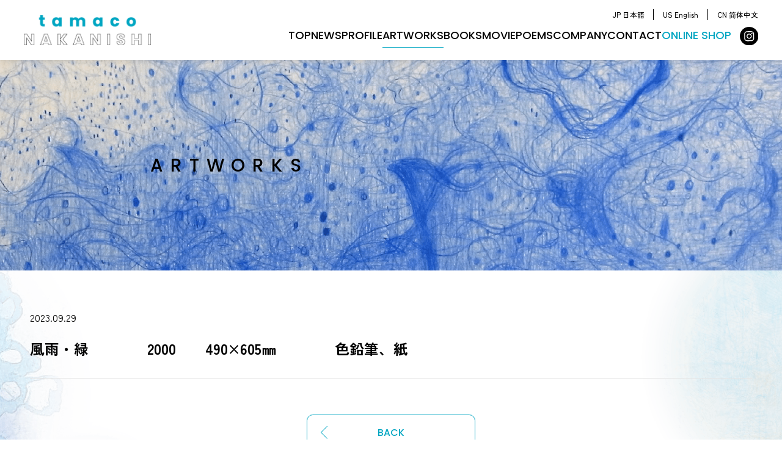

--- FILE ---
content_type: text/html; charset=UTF-8
request_url: https://tamaco-nakanishi.com/2023/09/29/2668/
body_size: 9407
content:
<!DOCTYPE html>
<html lang="ja">
<head>
<!-- Google Tag Manager -->
<script>(function(w,d,s,l,i){w[l]=w[l]||[];w[l].push({'gtm.start':
new Date().getTime(),event:'gtm.js'});var f=d.getElementsByTagName(s)[0],
j=d.createElement(s),dl=l!='dataLayer'?'&l='+l:'';j.async=true;j.src=
'https://www.googletagmanager.com/gtm.js?id='+i+dl;f.parentNode.insertBefore(j,f);
})(window,document,'script','dataLayer','GTM-PFFHBPWQ');</script>
<!-- End Google Tag Manager -->
<meta charset="utf-8" />
<meta name="viewport" content="width=device-width, initial-scale=1, maximum-scale=1, user-scalable=yes">
<title>風雨・緑　　　　2000　　490×605㎜　　　　色鉛筆、紙 | 中西圭子 tamaco nakanishi｜オフィシャルサイト</title>
<meta name="format-detection" content="telephone=no">
<!-- description -->
<meta name="description" content="…" />
<meta property="og:description" content="…">
<!-- OGP -->
<meta property="og:title" content="風雨・緑　　　　2000　　490×605㎜　　　　色鉛筆、紙 | 中西圭子 tamaco nakanishi｜オフィシャルサイト">
<meta property="og:type" content="website">
<meta property="og:url" content="https://tamaco-nakanishi.com/2023/09/29/2668/">
<meta property="og:site_name" content="中西圭子 tamaco nakanishi｜オフィシャルサイト">
<meta property="og:image" content="https://tamaco-nakanishi.com/wp-content/uploads/2023/09/DSC_11642-520x520.jpg">
<meta name="twitter:image" content="https://tamaco-nakanishi.com/wp-content/uploads/2023/09/DSC_11642-520x520.jpg" />
<!-- ファビコン -->
<link rel="shortcut icon" href="https://tamaco-nakanishi.com/wp-content/themes/tamaco-nakanishi/images/common/favicon.ico">
<link rel="apple-touch-icon" href="https://tamaco-nakanishi.com/wp-content/themes/tamaco-nakanishi/images/common/apple-touch-icon.png">
<link rel="icon" type="image/png" href="https://tamaco-nakanishi.com/wp-content/themes/tamaco-nakanishi/images/common/android-chrome-512x512.png">
<!-- フォント -->
<link rel="preload" href="https://tamaco-nakanishi.com/wp-content/themes/tamaco-nakanishi/fonts/ZenKakuGothicNew-Regular.woff2" as="font" type="font/woff2" crossorigin>
<link rel="preload" href="https://tamaco-nakanishi.com/wp-content/themes/tamaco-nakanishi/fonts/ZenKakuGothicNew-Medium.woff2" as="font" type="font/woff2" crossorigin>
<link rel="preload" href="https://tamaco-nakanishi.com/wp-content/themes/tamaco-nakanishi/fonts/ZenKakuGothicNew-Bold.woff2" as="font" type="font/woff2" crossorigin>
<link rel="preload" href="https://tamaco-nakanishi.com/wp-content/themes/tamaco-nakanishi/fonts/Poppins-Light.woff2" as="font" type="font/woff2" crossorigin>
<link rel="preload" href="https://tamaco-nakanishi.com/wp-content/themes/tamaco-nakanishi/fonts/Poppins-Medium.woff2" as="font" type="font/woff2" crossorigin>
<link rel="preload" href="https://tamaco-nakanishi.com/wp-content/themes/tamaco-nakanishi/fonts/Poppins-Bold.woff2" as="font" type="font/woff2" crossorigin>
<meta name='robots' content='max-image-preview:large' />
<link rel='stylesheet' id='sbi_styles-css' href='https://tamaco-nakanishi.com/wp-content/plugins/instagram-feed/css/sbi-styles.min.css?ver=6.6.1' type='text/css' media='all' />
<link rel='stylesheet' id='wp-block-library-css' href='https://tamaco-nakanishi.com/wp-includes/css/dist/block-library/style.min.css?ver=6.2.8' type='text/css' media='all' />
<link rel='stylesheet' id='classic-theme-styles-css' href='https://tamaco-nakanishi.com/wp-includes/css/classic-themes.min.css?ver=6.2.8' type='text/css' media='all' />
<style id='global-styles-inline-css' type='text/css'>
body{--wp--preset--color--black: #000000;--wp--preset--color--cyan-bluish-gray: #abb8c3;--wp--preset--color--white: #ffffff;--wp--preset--color--pale-pink: #f78da7;--wp--preset--color--vivid-red: #cf2e2e;--wp--preset--color--luminous-vivid-orange: #ff6900;--wp--preset--color--luminous-vivid-amber: #fcb900;--wp--preset--color--light-green-cyan: #7bdcb5;--wp--preset--color--vivid-green-cyan: #00d084;--wp--preset--color--pale-cyan-blue: #8ed1fc;--wp--preset--color--vivid-cyan-blue: #0693e3;--wp--preset--color--vivid-purple: #9b51e0;--wp--preset--gradient--vivid-cyan-blue-to-vivid-purple: linear-gradient(135deg,rgba(6,147,227,1) 0%,rgb(155,81,224) 100%);--wp--preset--gradient--light-green-cyan-to-vivid-green-cyan: linear-gradient(135deg,rgb(122,220,180) 0%,rgb(0,208,130) 100%);--wp--preset--gradient--luminous-vivid-amber-to-luminous-vivid-orange: linear-gradient(135deg,rgba(252,185,0,1) 0%,rgba(255,105,0,1) 100%);--wp--preset--gradient--luminous-vivid-orange-to-vivid-red: linear-gradient(135deg,rgba(255,105,0,1) 0%,rgb(207,46,46) 100%);--wp--preset--gradient--very-light-gray-to-cyan-bluish-gray: linear-gradient(135deg,rgb(238,238,238) 0%,rgb(169,184,195) 100%);--wp--preset--gradient--cool-to-warm-spectrum: linear-gradient(135deg,rgb(74,234,220) 0%,rgb(151,120,209) 20%,rgb(207,42,186) 40%,rgb(238,44,130) 60%,rgb(251,105,98) 80%,rgb(254,248,76) 100%);--wp--preset--gradient--blush-light-purple: linear-gradient(135deg,rgb(255,206,236) 0%,rgb(152,150,240) 100%);--wp--preset--gradient--blush-bordeaux: linear-gradient(135deg,rgb(254,205,165) 0%,rgb(254,45,45) 50%,rgb(107,0,62) 100%);--wp--preset--gradient--luminous-dusk: linear-gradient(135deg,rgb(255,203,112) 0%,rgb(199,81,192) 50%,rgb(65,88,208) 100%);--wp--preset--gradient--pale-ocean: linear-gradient(135deg,rgb(255,245,203) 0%,rgb(182,227,212) 50%,rgb(51,167,181) 100%);--wp--preset--gradient--electric-grass: linear-gradient(135deg,rgb(202,248,128) 0%,rgb(113,206,126) 100%);--wp--preset--gradient--midnight: linear-gradient(135deg,rgb(2,3,129) 0%,rgb(40,116,252) 100%);--wp--preset--duotone--dark-grayscale: url('#wp-duotone-dark-grayscale');--wp--preset--duotone--grayscale: url('#wp-duotone-grayscale');--wp--preset--duotone--purple-yellow: url('#wp-duotone-purple-yellow');--wp--preset--duotone--blue-red: url('#wp-duotone-blue-red');--wp--preset--duotone--midnight: url('#wp-duotone-midnight');--wp--preset--duotone--magenta-yellow: url('#wp-duotone-magenta-yellow');--wp--preset--duotone--purple-green: url('#wp-duotone-purple-green');--wp--preset--duotone--blue-orange: url('#wp-duotone-blue-orange');--wp--preset--font-size--small: 13px;--wp--preset--font-size--medium: 20px;--wp--preset--font-size--large: 36px;--wp--preset--font-size--x-large: 42px;--wp--preset--spacing--20: 0.44rem;--wp--preset--spacing--30: 0.67rem;--wp--preset--spacing--40: 1rem;--wp--preset--spacing--50: 1.5rem;--wp--preset--spacing--60: 2.25rem;--wp--preset--spacing--70: 3.38rem;--wp--preset--spacing--80: 5.06rem;--wp--preset--shadow--natural: 6px 6px 9px rgba(0, 0, 0, 0.2);--wp--preset--shadow--deep: 12px 12px 50px rgba(0, 0, 0, 0.4);--wp--preset--shadow--sharp: 6px 6px 0px rgba(0, 0, 0, 0.2);--wp--preset--shadow--outlined: 6px 6px 0px -3px rgba(255, 255, 255, 1), 6px 6px rgba(0, 0, 0, 1);--wp--preset--shadow--crisp: 6px 6px 0px rgba(0, 0, 0, 1);}:where(.is-layout-flex){gap: 0.5em;}body .is-layout-flow > .alignleft{float: left;margin-inline-start: 0;margin-inline-end: 2em;}body .is-layout-flow > .alignright{float: right;margin-inline-start: 2em;margin-inline-end: 0;}body .is-layout-flow > .aligncenter{margin-left: auto !important;margin-right: auto !important;}body .is-layout-constrained > .alignleft{float: left;margin-inline-start: 0;margin-inline-end: 2em;}body .is-layout-constrained > .alignright{float: right;margin-inline-start: 2em;margin-inline-end: 0;}body .is-layout-constrained > .aligncenter{margin-left: auto !important;margin-right: auto !important;}body .is-layout-constrained > :where(:not(.alignleft):not(.alignright):not(.alignfull)){max-width: var(--wp--style--global--content-size);margin-left: auto !important;margin-right: auto !important;}body .is-layout-constrained > .alignwide{max-width: var(--wp--style--global--wide-size);}body .is-layout-flex{display: flex;}body .is-layout-flex{flex-wrap: wrap;align-items: center;}body .is-layout-flex > *{margin: 0;}:where(.wp-block-columns.is-layout-flex){gap: 2em;}.has-black-color{color: var(--wp--preset--color--black) !important;}.has-cyan-bluish-gray-color{color: var(--wp--preset--color--cyan-bluish-gray) !important;}.has-white-color{color: var(--wp--preset--color--white) !important;}.has-pale-pink-color{color: var(--wp--preset--color--pale-pink) !important;}.has-vivid-red-color{color: var(--wp--preset--color--vivid-red) !important;}.has-luminous-vivid-orange-color{color: var(--wp--preset--color--luminous-vivid-orange) !important;}.has-luminous-vivid-amber-color{color: var(--wp--preset--color--luminous-vivid-amber) !important;}.has-light-green-cyan-color{color: var(--wp--preset--color--light-green-cyan) !important;}.has-vivid-green-cyan-color{color: var(--wp--preset--color--vivid-green-cyan) !important;}.has-pale-cyan-blue-color{color: var(--wp--preset--color--pale-cyan-blue) !important;}.has-vivid-cyan-blue-color{color: var(--wp--preset--color--vivid-cyan-blue) !important;}.has-vivid-purple-color{color: var(--wp--preset--color--vivid-purple) !important;}.has-black-background-color{background-color: var(--wp--preset--color--black) !important;}.has-cyan-bluish-gray-background-color{background-color: var(--wp--preset--color--cyan-bluish-gray) !important;}.has-white-background-color{background-color: var(--wp--preset--color--white) !important;}.has-pale-pink-background-color{background-color: var(--wp--preset--color--pale-pink) !important;}.has-vivid-red-background-color{background-color: var(--wp--preset--color--vivid-red) !important;}.has-luminous-vivid-orange-background-color{background-color: var(--wp--preset--color--luminous-vivid-orange) !important;}.has-luminous-vivid-amber-background-color{background-color: var(--wp--preset--color--luminous-vivid-amber) !important;}.has-light-green-cyan-background-color{background-color: var(--wp--preset--color--light-green-cyan) !important;}.has-vivid-green-cyan-background-color{background-color: var(--wp--preset--color--vivid-green-cyan) !important;}.has-pale-cyan-blue-background-color{background-color: var(--wp--preset--color--pale-cyan-blue) !important;}.has-vivid-cyan-blue-background-color{background-color: var(--wp--preset--color--vivid-cyan-blue) !important;}.has-vivid-purple-background-color{background-color: var(--wp--preset--color--vivid-purple) !important;}.has-black-border-color{border-color: var(--wp--preset--color--black) !important;}.has-cyan-bluish-gray-border-color{border-color: var(--wp--preset--color--cyan-bluish-gray) !important;}.has-white-border-color{border-color: var(--wp--preset--color--white) !important;}.has-pale-pink-border-color{border-color: var(--wp--preset--color--pale-pink) !important;}.has-vivid-red-border-color{border-color: var(--wp--preset--color--vivid-red) !important;}.has-luminous-vivid-orange-border-color{border-color: var(--wp--preset--color--luminous-vivid-orange) !important;}.has-luminous-vivid-amber-border-color{border-color: var(--wp--preset--color--luminous-vivid-amber) !important;}.has-light-green-cyan-border-color{border-color: var(--wp--preset--color--light-green-cyan) !important;}.has-vivid-green-cyan-border-color{border-color: var(--wp--preset--color--vivid-green-cyan) !important;}.has-pale-cyan-blue-border-color{border-color: var(--wp--preset--color--pale-cyan-blue) !important;}.has-vivid-cyan-blue-border-color{border-color: var(--wp--preset--color--vivid-cyan-blue) !important;}.has-vivid-purple-border-color{border-color: var(--wp--preset--color--vivid-purple) !important;}.has-vivid-cyan-blue-to-vivid-purple-gradient-background{background: var(--wp--preset--gradient--vivid-cyan-blue-to-vivid-purple) !important;}.has-light-green-cyan-to-vivid-green-cyan-gradient-background{background: var(--wp--preset--gradient--light-green-cyan-to-vivid-green-cyan) !important;}.has-luminous-vivid-amber-to-luminous-vivid-orange-gradient-background{background: var(--wp--preset--gradient--luminous-vivid-amber-to-luminous-vivid-orange) !important;}.has-luminous-vivid-orange-to-vivid-red-gradient-background{background: var(--wp--preset--gradient--luminous-vivid-orange-to-vivid-red) !important;}.has-very-light-gray-to-cyan-bluish-gray-gradient-background{background: var(--wp--preset--gradient--very-light-gray-to-cyan-bluish-gray) !important;}.has-cool-to-warm-spectrum-gradient-background{background: var(--wp--preset--gradient--cool-to-warm-spectrum) !important;}.has-blush-light-purple-gradient-background{background: var(--wp--preset--gradient--blush-light-purple) !important;}.has-blush-bordeaux-gradient-background{background: var(--wp--preset--gradient--blush-bordeaux) !important;}.has-luminous-dusk-gradient-background{background: var(--wp--preset--gradient--luminous-dusk) !important;}.has-pale-ocean-gradient-background{background: var(--wp--preset--gradient--pale-ocean) !important;}.has-electric-grass-gradient-background{background: var(--wp--preset--gradient--electric-grass) !important;}.has-midnight-gradient-background{background: var(--wp--preset--gradient--midnight) !important;}.has-small-font-size{font-size: var(--wp--preset--font-size--small) !important;}.has-medium-font-size{font-size: var(--wp--preset--font-size--medium) !important;}.has-large-font-size{font-size: var(--wp--preset--font-size--large) !important;}.has-x-large-font-size{font-size: var(--wp--preset--font-size--x-large) !important;}
.wp-block-navigation a:where(:not(.wp-element-button)){color: inherit;}
:where(.wp-block-columns.is-layout-flex){gap: 2em;}
.wp-block-pullquote{font-size: 1.5em;line-height: 1.6;}
</style>
<link rel='stylesheet' id='bogo-css' href='https://tamaco-nakanishi.com/wp-content/plugins/bogo/includes/css/style.css?ver=3.7' type='text/css' media='all' />
<link rel='stylesheet' id='default-css' href='https://tamaco-nakanishi.com/wp-content/themes/tamaco-nakanishi/css/default.css?20251112' type='text/css' media='all' />
<link rel='stylesheet' id='scroll-hint-css-css' href='https://tamaco-nakanishi.com/wp-content/themes/tamaco-nakanishi/css/scroll-hint.css' type='text/css' media='all' />
<link rel='stylesheet' id='page-css-css' href='https://tamaco-nakanishi.com/wp-content/themes/tamaco-nakanishi/css/page.css?20251112' type='text/css' media='all' />
<link rel="https://api.w.org/" href="https://tamaco-nakanishi.com/wp-json/" /><link rel="alternate" type="application/json" href="https://tamaco-nakanishi.com/wp-json/wp/v2/posts/2668" /><link rel="canonical" href="https://tamaco-nakanishi.com/2023/09/29/2668/" />
<link rel='shortlink' href='https://tamaco-nakanishi.com/?p=2668' />
<link rel="alternate" type="application/json+oembed" href="https://tamaco-nakanishi.com/wp-json/oembed/1.0/embed?url=https%3A%2F%2Ftamaco-nakanishi.com%2F2023%2F09%2F29%2F2668%2F" />
<link rel="alternate" type="text/xml+oembed" href="https://tamaco-nakanishi.com/wp-json/oembed/1.0/embed?url=https%3A%2F%2Ftamaco-nakanishi.com%2F2023%2F09%2F29%2F2668%2F&#038;format=xml" />
<link rel="alternate" hreflang="zh-CN" href="https://tamaco-nakanishi.com/zh/2023/09/29/2671/" />
<link rel="alternate" hreflang="en-US" href="https://tamaco-nakanishi.com/en/2023/09/29/2670/" />
<link rel="alternate" hreflang="ja" href="https://tamaco-nakanishi.com/2023/09/29/2668/" />
<style type="text/css">
.no-js .native-lazyload-js-fallback {
	display: none;
}
</style>
		</head>
<body  id="%e9%a2%a8%e9%9b%a8%e3%83%bb%e7%b7%91%e3%80%80%e3%80%80%e3%80%80%e3%80%802000%e3%80%80%e3%80%80490x605%e3%8e%9c%e3%80%80%e3%80%80%e3%80%80%e3%80%80%e8%89%b2%e9%89%9b%e7%ad%86%e3%80%81%e7%b4%99"  class="post-template-default single single-post postid-2668 single-format-standard ja">
<!-- Google Tag Manager (noscript) -->
<noscript><iframe src="https://www.googletagmanager.com/ns.html?id=GTM-PFFHBPWQ"
height="0" width="0" style="display:none;visibility:hidden"></iframe></noscript>
<!-- End Google Tag Manager (noscript) -->
<div id="top"></div>

<!-- header -->
  <header class="header">
  <div class="header_inner">

    <!-- gnav -->
    <nav class="gnav">
      <div class="main">
        <div class="left">
          <div class="logo">
            <h1>
              <a href="https://tamaco-nakanishi.com">
                                  <img src="https://tamaco-nakanishi.com/wp-content/themes/tamaco-nakanishi/images/common/logo.png" alt="中西圭子オフィシャルサイト" />
                              </a>
            </h1>
          </div>
        </div>
        <div class="right">
          <div class="main_nav_wrap">
            <div class="main_nav">
              <ul>
                <li ><a href="https://tamaco-nakanishi.com">TOP</a></li>
                <li ><a href="https://tamaco-nakanishi.com/news/">NEWS</a></li>
                <li ><a href="https://tamaco-nakanishi.com/profile/">PROFILE</a></li>
                <li  class="current"><a href="https://tamaco-nakanishi.com/artworks/">ARTWORKS</a></li>
                <li>
                                      <a href="https://tamaco-nakanishi.com/profile/#books">BOOKS</a>
                                  </li>
                <li>
                                      <a href="https://tamaco-nakanishi.com/profile/#movie">MOVIE</a>
                                  </li>
                <li>
                                      <a href="https://tamaco-nakanishi.com/profile/#poems">POEMS</a>
                                  </li>
                <li ><a href="https://tamaco-nakanishi.com/company/">COMPANY</a></li>
                <li ><a href="https://tamaco-nakanishi.com/contact/">CONTACT</a></li>
                <li class="os"><a href="https://art-ryou.shop-pro.jp/" target="_blank">ONLINE SHOP</a></li>
              </ul>
            </div>
            <div class="language_list">
					    <ul class="bogo-language-switcher list-view"><li class="en-US en first"><span class="bogo-language-name"><a rel="alternate" hreflang="en-US" href="https://tamaco-nakanishi.com/en/2023/09/29/2670/" title="英語">US English</a></span></li>
<li class="ja current"><span class="bogo-language-name"><a rel="alternate" hreflang="ja" href="https://tamaco-nakanishi.com/2023/09/29/2668/" title="JP 日本語" class="current" aria-current="page">JP 日本語</a></span></li>
<li class="zh-CN zh last"><span class="bogo-language-name"><a rel="alternate" hreflang="zh-CN" href="https://tamaco-nakanishi.com/zh/2023/09/29/2671/" title="中国語">CN 简体中文</a></span></li>
</ul>            </div>
            <div class="os_btn">
              <a href="https://art-ryou.shop-pro.jp/" target="_blank">ONLINE SHOP</a>
            </div>
          </div>
          <div class="icon_list">
            <ul>
              <li class="sp"><a href="https://tamaco-nakanishi.com/contact/"><img src="https://tamaco-nakanishi.com/wp-content/themes/tamaco-nakanishi/images/common/icon_contact.svg" /></a></li>
              <li><a href="https://www.instagram.com/tamakonakanishi/" target="_blank"><img src="https://tamaco-nakanishi.com/wp-content/themes/tamaco-nakanishi/images/common/icon_ig.svg" /></a></li>
						  <li class="sp"><a href="https://art-ryou.shop-pro.jp/" target="_blank"><img src="https://tamaco-nakanishi.com/wp-content/themes/tamaco-nakanishi/images/common/icon_os.svg" /></a></li>
            </ul>
          </div>
          <div id="menu" class="sp">
            <div id="menu-icon">
              <div class="menu_bar_wrap">
                <div class="menu_bar"></div>
                <div class="menu_bar"></div>
                <div class="menu_bar"></div>
              </div>
            </div>
          </div>
        </div>
      </div>
    </nav><!-- /gnav -->
    
  </div>
</header><!-- /header -->

<!-- main -->
<main class="main">
  <div class="main_inner">

<!-- page_top -->
<div class="page_top"><a href="#top"><img src="https://tamaco-nakanishi.com/wp-content/themes/tamaco-nakanishi/images/common/icon_pagetop.svg" alt="ページトップ" /></a></div>
<!-- /page_top -->

<!-- content_header -->
<section class="content_header">
  <div class="sec_inner">
  	<h1 class="title">ARTWORKS</h1>
  </div>
</section><!-- /content_header -->

<!-- content_main -->
<section class="content_main">
	<div class="single_content">
																<div class="sec_inner">
						<div class="post_title">
							<div class="post_title_inner">
								<div class="date">2023.09.29</div>
							</div>
							<h1 class="title">風雨・緑　　　　2000　　490×605㎜　　　　色鉛筆、紙</h1>
						</div>

						<div class="post_body">
													</div>
					</div>
				
									<div class="btn_sec">
				<div class="more_btn return">
											<a href="https://tamaco-nakanishi.com/news/">BACK</a>
									</div>
			</div>
		</div>
	</div>
</section><!-- /content_main -->


  <!-- sec_ig -->
  <section class="sec_ig">
    <div class="sec_inner">
      <!-- ig_block -->
      <div class="ig_block col2">
        <div class="ig_block_left">
          <div class="icon">
            <img src="https://tamaco-nakanishi.com/wp-content/themes/tamaco-nakanishi/images/common/icon_ig_white.svg"/>
          </div>
          <h2 class="title">INSTAGRAM</h2>
          <div class="text_link pc">
            <a href="https://www.instagram.com/tamakonakanishi/" target="_blank">MORE</a>
          </div>
        </div>
        <div class="ig_block_right">
          
<div id="sb_instagram"  class="sbi sbi_mob_col_2 sbi_tab_col_2 sbi_col_4 sbi_width_resp" style="padding-bottom: 10px;" data-feedid="*1"  data-res="auto" data-cols="4" data-colsmobile="2" data-colstablet="2" data-num="4" data-nummobile="4" data-item-padding="5" data-shortcode-atts="{&quot;feed&quot;:&quot;1&quot;}"  data-postid="2668" data-locatornonce="6ef840c4cf" data-sbi-flags="favorLocal">
	
    <div id="sbi_images"  style="gap: 10px;">
		<div class="sbi_item sbi_type_carousel sbi_new sbi_transition" id="sbi_17895321141245163" data-date="1768054507">
    <div class="sbi_photo_wrap">
        <a class="sbi_photo" href="https://www.instagram.com/p/DTVUlhfkkY9/" target="_blank" rel="noopener nofollow" data-full-res="https://scontent-itm1-1.cdninstagram.com/v/t51.82787-15/612503910_18515491108068618_6302768519117439800_n.heic?stp=dst-jpg_e35_tt6&#038;_nc_cat=103&#038;ccb=7-5&#038;_nc_sid=18de74&#038;efg=eyJlZmdfdGFnIjoiQ0FST1VTRUxfSVRFTS5iZXN0X2ltYWdlX3VybGdlbi5DMyJ9&#038;_nc_ohc=ibx8CXuyzI8Q7kNvwEUky1K&#038;_nc_oc=Adm0EUtz1jfd7MZplyTy60ReNyxvwPo71KSHBWmj9nEW4R7HLBH-3PrxjwDwlBVkl54&#038;_nc_zt=23&#038;_nc_ht=scontent-itm1-1.cdninstagram.com&#038;edm=ANo9K5cEAAAA&#038;_nc_gid=sVZmNs_mvODhmkPDfcjI5g&#038;oh=00_AfpB7u8L7-94NDCdcMtO5arocD2OPxlv1WwE4J0ueN5zcw&#038;oe=6975F001" data-img-src-set="{&quot;d&quot;:&quot;https:\/\/scontent-itm1-1.cdninstagram.com\/v\/t51.82787-15\/612503910_18515491108068618_6302768519117439800_n.heic?stp=dst-jpg_e35_tt6&amp;_nc_cat=103&amp;ccb=7-5&amp;_nc_sid=18de74&amp;efg=eyJlZmdfdGFnIjoiQ0FST1VTRUxfSVRFTS5iZXN0X2ltYWdlX3VybGdlbi5DMyJ9&amp;_nc_ohc=ibx8CXuyzI8Q7kNvwEUky1K&amp;_nc_oc=Adm0EUtz1jfd7MZplyTy60ReNyxvwPo71KSHBWmj9nEW4R7HLBH-3PrxjwDwlBVkl54&amp;_nc_zt=23&amp;_nc_ht=scontent-itm1-1.cdninstagram.com&amp;edm=ANo9K5cEAAAA&amp;_nc_gid=sVZmNs_mvODhmkPDfcjI5g&amp;oh=00_AfpB7u8L7-94NDCdcMtO5arocD2OPxlv1WwE4J0ueN5zcw&amp;oe=6975F001&quot;,&quot;150&quot;:&quot;https:\/\/scontent-itm1-1.cdninstagram.com\/v\/t51.82787-15\/612503910_18515491108068618_6302768519117439800_n.heic?stp=dst-jpg_e35_tt6&amp;_nc_cat=103&amp;ccb=7-5&amp;_nc_sid=18de74&amp;efg=eyJlZmdfdGFnIjoiQ0FST1VTRUxfSVRFTS5iZXN0X2ltYWdlX3VybGdlbi5DMyJ9&amp;_nc_ohc=ibx8CXuyzI8Q7kNvwEUky1K&amp;_nc_oc=Adm0EUtz1jfd7MZplyTy60ReNyxvwPo71KSHBWmj9nEW4R7HLBH-3PrxjwDwlBVkl54&amp;_nc_zt=23&amp;_nc_ht=scontent-itm1-1.cdninstagram.com&amp;edm=ANo9K5cEAAAA&amp;_nc_gid=sVZmNs_mvODhmkPDfcjI5g&amp;oh=00_AfpB7u8L7-94NDCdcMtO5arocD2OPxlv1WwE4J0ueN5zcw&amp;oe=6975F001&quot;,&quot;320&quot;:&quot;https:\/\/scontent-itm1-1.cdninstagram.com\/v\/t51.82787-15\/612503910_18515491108068618_6302768519117439800_n.heic?stp=dst-jpg_e35_tt6&amp;_nc_cat=103&amp;ccb=7-5&amp;_nc_sid=18de74&amp;efg=eyJlZmdfdGFnIjoiQ0FST1VTRUxfSVRFTS5iZXN0X2ltYWdlX3VybGdlbi5DMyJ9&amp;_nc_ohc=ibx8CXuyzI8Q7kNvwEUky1K&amp;_nc_oc=Adm0EUtz1jfd7MZplyTy60ReNyxvwPo71KSHBWmj9nEW4R7HLBH-3PrxjwDwlBVkl54&amp;_nc_zt=23&amp;_nc_ht=scontent-itm1-1.cdninstagram.com&amp;edm=ANo9K5cEAAAA&amp;_nc_gid=sVZmNs_mvODhmkPDfcjI5g&amp;oh=00_AfpB7u8L7-94NDCdcMtO5arocD2OPxlv1WwE4J0ueN5zcw&amp;oe=6975F001&quot;,&quot;640&quot;:&quot;https:\/\/scontent-itm1-1.cdninstagram.com\/v\/t51.82787-15\/612503910_18515491108068618_6302768519117439800_n.heic?stp=dst-jpg_e35_tt6&amp;_nc_cat=103&amp;ccb=7-5&amp;_nc_sid=18de74&amp;efg=eyJlZmdfdGFnIjoiQ0FST1VTRUxfSVRFTS5iZXN0X2ltYWdlX3VybGdlbi5DMyJ9&amp;_nc_ohc=ibx8CXuyzI8Q7kNvwEUky1K&amp;_nc_oc=Adm0EUtz1jfd7MZplyTy60ReNyxvwPo71KSHBWmj9nEW4R7HLBH-3PrxjwDwlBVkl54&amp;_nc_zt=23&amp;_nc_ht=scontent-itm1-1.cdninstagram.com&amp;edm=ANo9K5cEAAAA&amp;_nc_gid=sVZmNs_mvODhmkPDfcjI5g&amp;oh=00_AfpB7u8L7-94NDCdcMtO5arocD2OPxlv1WwE4J0ueN5zcw&amp;oe=6975F001&quot;}">
            <span class="sbi-screenreader"></span>
            <svg class="svg-inline--fa fa-clone fa-w-16 sbi_lightbox_carousel_icon" aria-hidden="true" aria-label="Clone" data-fa-proƒcessed="" data-prefix="far" data-icon="clone" role="img" xmlns="http://www.w3.org/2000/svg" viewBox="0 0 512 512">
	                <path fill="currentColor" d="M464 0H144c-26.51 0-48 21.49-48 48v48H48c-26.51 0-48 21.49-48 48v320c0 26.51 21.49 48 48 48h320c26.51 0 48-21.49 48-48v-48h48c26.51 0 48-21.49 48-48V48c0-26.51-21.49-48-48-48zM362 464H54a6 6 0 0 1-6-6V150a6 6 0 0 1 6-6h42v224c0 26.51 21.49 48 48 48h224v42a6 6 0 0 1-6 6zm96-96H150a6 6 0 0 1-6-6V54a6 6 0 0 1 6-6h308a6 6 0 0 1 6 6v308a6 6 0 0 1-6 6z"></path>
	            </svg>	                    <img src="https://tamaco-nakanishi.com/wp-content/plugins/instagram-feed/img/placeholder.png" alt="松山市のギャラリーリブ・アートで開催中の&quot;｢一つのメルヘン｣を添えて&quot;、山本修司個展と中西圭子個展の1月10日のトークショーでは沢山の方が来て下さり、それぞれの作品の話で盛り上がりました。ギャラリースタッフの米田満千子さんの中原中也の詩の朗読ではじまる話も深かったです!
中西は旧作と新作から緑の作品を展示。">
        </a>
    </div>
</div><div class="sbi_item sbi_type_image sbi_new sbi_transition" id="sbi_18098796946591213" data-date="1752536009">
    <div class="sbi_photo_wrap">
        <a class="sbi_photo" href="https://www.instagram.com/p/DMG1ZpUBzqW/" target="_blank" rel="noopener nofollow" data-full-res="https://scontent-itm1-1.cdninstagram.com/v/t51.82787-15/518771371_18482865004068618_8479294175585910188_n.webp?stp=dst-jpg_e35_tt6&#038;_nc_cat=103&#038;ccb=7-5&#038;_nc_sid=18de74&#038;efg=eyJlZmdfdGFnIjoiRkVFRC5iZXN0X2ltYWdlX3VybGdlbi5DMyJ9&#038;_nc_ohc=aibP3KjZn0IQ7kNvwHMUFop&#038;_nc_oc=AdkT0zcLIEU9FFdAMurvN9SRN0yxHuwPfiBfkGfaeqGHWdJa9M02xUoVNyNO2SkZY1w&#038;_nc_zt=23&#038;_nc_ht=scontent-itm1-1.cdninstagram.com&#038;edm=ANo9K5cEAAAA&#038;_nc_gid=sVZmNs_mvODhmkPDfcjI5g&#038;oh=00_Afp4jvBlcYyT3MY8Uc-7ekYMteL_bDt-6UhbZAd8tLtAQg&#038;oe=6975E04A" data-img-src-set="{&quot;d&quot;:&quot;https:\/\/scontent-itm1-1.cdninstagram.com\/v\/t51.82787-15\/518771371_18482865004068618_8479294175585910188_n.webp?stp=dst-jpg_e35_tt6&amp;_nc_cat=103&amp;ccb=7-5&amp;_nc_sid=18de74&amp;efg=eyJlZmdfdGFnIjoiRkVFRC5iZXN0X2ltYWdlX3VybGdlbi5DMyJ9&amp;_nc_ohc=aibP3KjZn0IQ7kNvwHMUFop&amp;_nc_oc=AdkT0zcLIEU9FFdAMurvN9SRN0yxHuwPfiBfkGfaeqGHWdJa9M02xUoVNyNO2SkZY1w&amp;_nc_zt=23&amp;_nc_ht=scontent-itm1-1.cdninstagram.com&amp;edm=ANo9K5cEAAAA&amp;_nc_gid=sVZmNs_mvODhmkPDfcjI5g&amp;oh=00_Afp4jvBlcYyT3MY8Uc-7ekYMteL_bDt-6UhbZAd8tLtAQg&amp;oe=6975E04A&quot;,&quot;150&quot;:&quot;https:\/\/scontent-itm1-1.cdninstagram.com\/v\/t51.82787-15\/518771371_18482865004068618_8479294175585910188_n.webp?stp=dst-jpg_e35_tt6&amp;_nc_cat=103&amp;ccb=7-5&amp;_nc_sid=18de74&amp;efg=eyJlZmdfdGFnIjoiRkVFRC5iZXN0X2ltYWdlX3VybGdlbi5DMyJ9&amp;_nc_ohc=aibP3KjZn0IQ7kNvwHMUFop&amp;_nc_oc=AdkT0zcLIEU9FFdAMurvN9SRN0yxHuwPfiBfkGfaeqGHWdJa9M02xUoVNyNO2SkZY1w&amp;_nc_zt=23&amp;_nc_ht=scontent-itm1-1.cdninstagram.com&amp;edm=ANo9K5cEAAAA&amp;_nc_gid=sVZmNs_mvODhmkPDfcjI5g&amp;oh=00_Afp4jvBlcYyT3MY8Uc-7ekYMteL_bDt-6UhbZAd8tLtAQg&amp;oe=6975E04A&quot;,&quot;320&quot;:&quot;https:\/\/scontent-itm1-1.cdninstagram.com\/v\/t51.82787-15\/518771371_18482865004068618_8479294175585910188_n.webp?stp=dst-jpg_e35_tt6&amp;_nc_cat=103&amp;ccb=7-5&amp;_nc_sid=18de74&amp;efg=eyJlZmdfdGFnIjoiRkVFRC5iZXN0X2ltYWdlX3VybGdlbi5DMyJ9&amp;_nc_ohc=aibP3KjZn0IQ7kNvwHMUFop&amp;_nc_oc=AdkT0zcLIEU9FFdAMurvN9SRN0yxHuwPfiBfkGfaeqGHWdJa9M02xUoVNyNO2SkZY1w&amp;_nc_zt=23&amp;_nc_ht=scontent-itm1-1.cdninstagram.com&amp;edm=ANo9K5cEAAAA&amp;_nc_gid=sVZmNs_mvODhmkPDfcjI5g&amp;oh=00_Afp4jvBlcYyT3MY8Uc-7ekYMteL_bDt-6UhbZAd8tLtAQg&amp;oe=6975E04A&quot;,&quot;640&quot;:&quot;https:\/\/scontent-itm1-1.cdninstagram.com\/v\/t51.82787-15\/518771371_18482865004068618_8479294175585910188_n.webp?stp=dst-jpg_e35_tt6&amp;_nc_cat=103&amp;ccb=7-5&amp;_nc_sid=18de74&amp;efg=eyJlZmdfdGFnIjoiRkVFRC5iZXN0X2ltYWdlX3VybGdlbi5DMyJ9&amp;_nc_ohc=aibP3KjZn0IQ7kNvwHMUFop&amp;_nc_oc=AdkT0zcLIEU9FFdAMurvN9SRN0yxHuwPfiBfkGfaeqGHWdJa9M02xUoVNyNO2SkZY1w&amp;_nc_zt=23&amp;_nc_ht=scontent-itm1-1.cdninstagram.com&amp;edm=ANo9K5cEAAAA&amp;_nc_gid=sVZmNs_mvODhmkPDfcjI5g&amp;oh=00_Afp4jvBlcYyT3MY8Uc-7ekYMteL_bDt-6UhbZAd8tLtAQg&amp;oe=6975E04A&quot;}">
            <span class="sbi-screenreader"></span>
            	                    <img src="https://tamaco-nakanishi.com/wp-content/plugins/instagram-feed/img/placeholder.png" alt="茨木市立川端康成文学館での個展が昨日無事終了しました。写真は、川端康成氏の書斎を模したスペースから。
 梅雨と酷暑の四十数日の長い会期でしたが、大変沢山の皆様に見に来ていただき、嬉しい再会や新しい出会いに恵まれとても充実した展覧会となりました。本当にありがとうございます。
 まだまだ暑い夏が続きます。どうぞご自愛のほど健やかにお過ごしくださいませ。
深謝。">
        </a>
    </div>
</div><div class="sbi_item sbi_type_carousel sbi_new sbi_transition" id="sbi_18063460580516424" data-date="1752269583">
    <div class="sbi_photo_wrap">
        <a class="sbi_photo" href="https://www.instagram.com/p/DL-5O4TT8_c/" target="_blank" rel="noopener nofollow" data-full-res="https://scontent-itm1-1.cdninstagram.com/v/t51.82787-15/517233169_18482342788068618_7936215314101362338_n.webp?stp=dst-jpg_e35_tt6&#038;_nc_cat=101&#038;ccb=7-5&#038;_nc_sid=18de74&#038;efg=eyJlZmdfdGFnIjoiQ0FST1VTRUxfSVRFTS5iZXN0X2ltYWdlX3VybGdlbi5DMyJ9&#038;_nc_ohc=WoP76zm8WN8Q7kNvwGL2Y-J&#038;_nc_oc=AdndJcf_Hf8_WlbeN1tUEgLZeOZma-bCk_a1ndt6bKAIyd7Al-BfzFr6nDaR-mOOyjY&#038;_nc_zt=23&#038;_nc_ht=scontent-itm1-1.cdninstagram.com&#038;edm=ANo9K5cEAAAA&#038;_nc_gid=sVZmNs_mvODhmkPDfcjI5g&#038;oh=00_Afo0KRQf4AMLpCbaX1SJMYGvXEhuaThnLUMQ4EnjKzeSHQ&#038;oe=6975EB50" data-img-src-set="{&quot;d&quot;:&quot;https:\/\/scontent-itm1-1.cdninstagram.com\/v\/t51.82787-15\/517233169_18482342788068618_7936215314101362338_n.webp?stp=dst-jpg_e35_tt6&amp;_nc_cat=101&amp;ccb=7-5&amp;_nc_sid=18de74&amp;efg=eyJlZmdfdGFnIjoiQ0FST1VTRUxfSVRFTS5iZXN0X2ltYWdlX3VybGdlbi5DMyJ9&amp;_nc_ohc=WoP76zm8WN8Q7kNvwGL2Y-J&amp;_nc_oc=AdndJcf_Hf8_WlbeN1tUEgLZeOZma-bCk_a1ndt6bKAIyd7Al-BfzFr6nDaR-mOOyjY&amp;_nc_zt=23&amp;_nc_ht=scontent-itm1-1.cdninstagram.com&amp;edm=ANo9K5cEAAAA&amp;_nc_gid=sVZmNs_mvODhmkPDfcjI5g&amp;oh=00_Afo0KRQf4AMLpCbaX1SJMYGvXEhuaThnLUMQ4EnjKzeSHQ&amp;oe=6975EB50&quot;,&quot;150&quot;:&quot;https:\/\/scontent-itm1-1.cdninstagram.com\/v\/t51.82787-15\/517233169_18482342788068618_7936215314101362338_n.webp?stp=dst-jpg_e35_tt6&amp;_nc_cat=101&amp;ccb=7-5&amp;_nc_sid=18de74&amp;efg=eyJlZmdfdGFnIjoiQ0FST1VTRUxfSVRFTS5iZXN0X2ltYWdlX3VybGdlbi5DMyJ9&amp;_nc_ohc=WoP76zm8WN8Q7kNvwGL2Y-J&amp;_nc_oc=AdndJcf_Hf8_WlbeN1tUEgLZeOZma-bCk_a1ndt6bKAIyd7Al-BfzFr6nDaR-mOOyjY&amp;_nc_zt=23&amp;_nc_ht=scontent-itm1-1.cdninstagram.com&amp;edm=ANo9K5cEAAAA&amp;_nc_gid=sVZmNs_mvODhmkPDfcjI5g&amp;oh=00_Afo0KRQf4AMLpCbaX1SJMYGvXEhuaThnLUMQ4EnjKzeSHQ&amp;oe=6975EB50&quot;,&quot;320&quot;:&quot;https:\/\/scontent-itm1-1.cdninstagram.com\/v\/t51.82787-15\/517233169_18482342788068618_7936215314101362338_n.webp?stp=dst-jpg_e35_tt6&amp;_nc_cat=101&amp;ccb=7-5&amp;_nc_sid=18de74&amp;efg=eyJlZmdfdGFnIjoiQ0FST1VTRUxfSVRFTS5iZXN0X2ltYWdlX3VybGdlbi5DMyJ9&amp;_nc_ohc=WoP76zm8WN8Q7kNvwGL2Y-J&amp;_nc_oc=AdndJcf_Hf8_WlbeN1tUEgLZeOZma-bCk_a1ndt6bKAIyd7Al-BfzFr6nDaR-mOOyjY&amp;_nc_zt=23&amp;_nc_ht=scontent-itm1-1.cdninstagram.com&amp;edm=ANo9K5cEAAAA&amp;_nc_gid=sVZmNs_mvODhmkPDfcjI5g&amp;oh=00_Afo0KRQf4AMLpCbaX1SJMYGvXEhuaThnLUMQ4EnjKzeSHQ&amp;oe=6975EB50&quot;,&quot;640&quot;:&quot;https:\/\/scontent-itm1-1.cdninstagram.com\/v\/t51.82787-15\/517233169_18482342788068618_7936215314101362338_n.webp?stp=dst-jpg_e35_tt6&amp;_nc_cat=101&amp;ccb=7-5&amp;_nc_sid=18de74&amp;efg=eyJlZmdfdGFnIjoiQ0FST1VTRUxfSVRFTS5iZXN0X2ltYWdlX3VybGdlbi5DMyJ9&amp;_nc_ohc=WoP76zm8WN8Q7kNvwGL2Y-J&amp;_nc_oc=AdndJcf_Hf8_WlbeN1tUEgLZeOZma-bCk_a1ndt6bKAIyd7Al-BfzFr6nDaR-mOOyjY&amp;_nc_zt=23&amp;_nc_ht=scontent-itm1-1.cdninstagram.com&amp;edm=ANo9K5cEAAAA&amp;_nc_gid=sVZmNs_mvODhmkPDfcjI5g&amp;oh=00_Afo0KRQf4AMLpCbaX1SJMYGvXEhuaThnLUMQ4EnjKzeSHQ&amp;oe=6975EB50&quot;}">
            <span class="sbi-screenreader">茨木市立川端康成文学館開館40周年記</span>
            <svg class="svg-inline--fa fa-clone fa-w-16 sbi_lightbox_carousel_icon" aria-hidden="true" aria-label="Clone" data-fa-proƒcessed="" data-prefix="far" data-icon="clone" role="img" xmlns="http://www.w3.org/2000/svg" viewBox="0 0 512 512">
	                <path fill="currentColor" d="M464 0H144c-26.51 0-48 21.49-48 48v48H48c-26.51 0-48 21.49-48 48v320c0 26.51 21.49 48 48 48h320c26.51 0 48-21.49 48-48v-48h48c26.51 0 48-21.49 48-48V48c0-26.51-21.49-48-48-48zM362 464H54a6 6 0 0 1-6-6V150a6 6 0 0 1 6-6h42v224c0 26.51 21.49 48 48 48h224v42a6 6 0 0 1-6 6zm96-96H150a6 6 0 0 1-6-6V54a6 6 0 0 1 6-6h308a6 6 0 0 1 6 6v308a6 6 0 0 1-6 6z"></path>
	            </svg>	                    <img src="https://tamaco-nakanishi.com/wp-content/plugins/instagram-feed/img/placeholder.png" alt="茨木市立川端康成文学館開館40周年記念ギャラリー企画　中西圭子展「眠る水」。今日、明日、明後日のあと3日を残すところとなりました。
炎暑の中、連日沢山の方のご来場をいただき心より感謝です。ありがとうございます。本日12日は11時から、明日13日は13時から、明後日最終日は10時から在廊予定です。懐かし再会や、新しい出会いを楽しみにお待ちしています。">
        </a>
    </div>
</div><div class="sbi_item sbi_type_carousel sbi_new sbi_transition" id="sbi_18026899031697840" data-date="1751088069">
    <div class="sbi_photo_wrap">
        <a class="sbi_photo" href="https://www.instagram.com/p/DLbrrD6y4qD/" target="_blank" rel="noopener nofollow" data-full-res="https://scontent-itm1-1.cdninstagram.com/v/t51.75761-15/513867170_18480095896068618_3866587842513132023_n.webp?stp=dst-jpg_e35_tt6&#038;_nc_cat=101&#038;ccb=7-5&#038;_nc_sid=18de74&#038;efg=eyJlZmdfdGFnIjoiQ0FST1VTRUxfSVRFTS5iZXN0X2ltYWdlX3VybGdlbi5DMyJ9&#038;_nc_ohc=z-raMqA2QQ8Q7kNvwHWMMK5&#038;_nc_oc=AdkmZFX7qrL05zr9OEcQnSPkmV9uOkD9rO4vbU1n5BYyG1DUdYGgnAoeLdD1uibElWc&#038;_nc_zt=23&#038;_nc_ht=scontent-itm1-1.cdninstagram.com&#038;edm=ANo9K5cEAAAA&#038;_nc_gid=sVZmNs_mvODhmkPDfcjI5g&#038;oh=00_Afq9j_TYo9Xxebi6SHPbISKOPE7pBCN7R_ypMRSlMe63Sw&#038;oe=6975F815" data-img-src-set="{&quot;d&quot;:&quot;https:\/\/scontent-itm1-1.cdninstagram.com\/v\/t51.75761-15\/513867170_18480095896068618_3866587842513132023_n.webp?stp=dst-jpg_e35_tt6&amp;_nc_cat=101&amp;ccb=7-5&amp;_nc_sid=18de74&amp;efg=eyJlZmdfdGFnIjoiQ0FST1VTRUxfSVRFTS5iZXN0X2ltYWdlX3VybGdlbi5DMyJ9&amp;_nc_ohc=z-raMqA2QQ8Q7kNvwHWMMK5&amp;_nc_oc=AdkmZFX7qrL05zr9OEcQnSPkmV9uOkD9rO4vbU1n5BYyG1DUdYGgnAoeLdD1uibElWc&amp;_nc_zt=23&amp;_nc_ht=scontent-itm1-1.cdninstagram.com&amp;edm=ANo9K5cEAAAA&amp;_nc_gid=sVZmNs_mvODhmkPDfcjI5g&amp;oh=00_Afq9j_TYo9Xxebi6SHPbISKOPE7pBCN7R_ypMRSlMe63Sw&amp;oe=6975F815&quot;,&quot;150&quot;:&quot;https:\/\/scontent-itm1-1.cdninstagram.com\/v\/t51.75761-15\/513867170_18480095896068618_3866587842513132023_n.webp?stp=dst-jpg_e35_tt6&amp;_nc_cat=101&amp;ccb=7-5&amp;_nc_sid=18de74&amp;efg=eyJlZmdfdGFnIjoiQ0FST1VTRUxfSVRFTS5iZXN0X2ltYWdlX3VybGdlbi5DMyJ9&amp;_nc_ohc=z-raMqA2QQ8Q7kNvwHWMMK5&amp;_nc_oc=AdkmZFX7qrL05zr9OEcQnSPkmV9uOkD9rO4vbU1n5BYyG1DUdYGgnAoeLdD1uibElWc&amp;_nc_zt=23&amp;_nc_ht=scontent-itm1-1.cdninstagram.com&amp;edm=ANo9K5cEAAAA&amp;_nc_gid=sVZmNs_mvODhmkPDfcjI5g&amp;oh=00_Afq9j_TYo9Xxebi6SHPbISKOPE7pBCN7R_ypMRSlMe63Sw&amp;oe=6975F815&quot;,&quot;320&quot;:&quot;https:\/\/scontent-itm1-1.cdninstagram.com\/v\/t51.75761-15\/513867170_18480095896068618_3866587842513132023_n.webp?stp=dst-jpg_e35_tt6&amp;_nc_cat=101&amp;ccb=7-5&amp;_nc_sid=18de74&amp;efg=eyJlZmdfdGFnIjoiQ0FST1VTRUxfSVRFTS5iZXN0X2ltYWdlX3VybGdlbi5DMyJ9&amp;_nc_ohc=z-raMqA2QQ8Q7kNvwHWMMK5&amp;_nc_oc=AdkmZFX7qrL05zr9OEcQnSPkmV9uOkD9rO4vbU1n5BYyG1DUdYGgnAoeLdD1uibElWc&amp;_nc_zt=23&amp;_nc_ht=scontent-itm1-1.cdninstagram.com&amp;edm=ANo9K5cEAAAA&amp;_nc_gid=sVZmNs_mvODhmkPDfcjI5g&amp;oh=00_Afq9j_TYo9Xxebi6SHPbISKOPE7pBCN7R_ypMRSlMe63Sw&amp;oe=6975F815&quot;,&quot;640&quot;:&quot;https:\/\/scontent-itm1-1.cdninstagram.com\/v\/t51.75761-15\/513867170_18480095896068618_3866587842513132023_n.webp?stp=dst-jpg_e35_tt6&amp;_nc_cat=101&amp;ccb=7-5&amp;_nc_sid=18de74&amp;efg=eyJlZmdfdGFnIjoiQ0FST1VTRUxfSVRFTS5iZXN0X2ltYWdlX3VybGdlbi5DMyJ9&amp;_nc_ohc=z-raMqA2QQ8Q7kNvwHWMMK5&amp;_nc_oc=AdkmZFX7qrL05zr9OEcQnSPkmV9uOkD9rO4vbU1n5BYyG1DUdYGgnAoeLdD1uibElWc&amp;_nc_zt=23&amp;_nc_ht=scontent-itm1-1.cdninstagram.com&amp;edm=ANo9K5cEAAAA&amp;_nc_gid=sVZmNs_mvODhmkPDfcjI5g&amp;oh=00_Afq9j_TYo9Xxebi6SHPbISKOPE7pBCN7R_ypMRSlMe63Sw&amp;oe=6975F815&quot;}">
            <span class="sbi-screenreader"></span>
            <svg class="svg-inline--fa fa-clone fa-w-16 sbi_lightbox_carousel_icon" aria-hidden="true" aria-label="Clone" data-fa-proƒcessed="" data-prefix="far" data-icon="clone" role="img" xmlns="http://www.w3.org/2000/svg" viewBox="0 0 512 512">
	                <path fill="currentColor" d="M464 0H144c-26.51 0-48 21.49-48 48v48H48c-26.51 0-48 21.49-48 48v320c0 26.51 21.49 48 48 48h320c26.51 0 48-21.49 48-48v-48h48c26.51 0 48-21.49 48-48V48c0-26.51-21.49-48-48-48zM362 464H54a6 6 0 0 1-6-6V150a6 6 0 0 1 6-6h42v224c0 26.51 21.49 48 48 48h224v42a6 6 0 0 1-6 6zm96-96H150a6 6 0 0 1-6-6V54a6 6 0 0 1 6-6h308a6 6 0 0 1 6 6v308a6 6 0 0 1-6 6z"></path>
	            </svg>	                    <img src="https://tamaco-nakanishi.com/wp-content/plugins/instagram-feed/img/placeholder.png" alt="本日28日（土）5時頃まで在廊しています。茨木市立川端康成文学館ギャラリー">
        </a>
    </div>
</div>    </div>

	<div id="sbi_load" >

	
	
</div>

	    <span class="sbi_resized_image_data" data-feed-id="*1" data-resized="{&quot;18026899031697840&quot;:{&quot;id&quot;:&quot;513867170_18480095896068618_3866587842513132023_n&quot;,&quot;ratio&quot;:&quot;1.84&quot;,&quot;sizes&quot;:{&quot;full&quot;:640,&quot;low&quot;:320,&quot;thumb&quot;:150},&quot;extension&quot;:&quot;.jpg&quot;},&quot;18063460580516424&quot;:{&quot;id&quot;:&quot;517233169_18482342788068618_7936215314101362338_n&quot;,&quot;ratio&quot;:&quot;1.00&quot;,&quot;sizes&quot;:{&quot;full&quot;:640,&quot;low&quot;:320,&quot;thumb&quot;:150},&quot;extension&quot;:&quot;.jpg&quot;},&quot;18098796946591213&quot;:{&quot;id&quot;:&quot;518771371_18482865004068618_8479294175585910188_n&quot;,&quot;ratio&quot;:&quot;1.00&quot;,&quot;sizes&quot;:{&quot;full&quot;:640,&quot;low&quot;:320,&quot;thumb&quot;:150},&quot;extension&quot;:&quot;.jpg&quot;},&quot;17895321141245163&quot;:{&quot;id&quot;:&quot;612503910_18515491108068618_6302768519117439800_n.heic&quot;,&quot;ratio&quot;:&quot;1.00&quot;,&quot;sizes&quot;:{&quot;full&quot;:640,&quot;low&quot;:320,&quot;thumb&quot;:150},&quot;extension&quot;:&quot;.jpg&quot;}}">
	</span>
	</div>

          <div class="text_link sp">
            <a href="https://www.instagram.com/tamakonakanishi/" target="_blank">MORE</a>
          </div>
        </div>
      </div><!-- /ig_block -->
    </div>
  </section>
  <!-- /sec_ig -->

  </div>
</main><!-- /main -->

<!-- footer -->
<footer class="footer">
    <!-- footer_main -->
    <div class="footer_main">
      <div class="sec_inner">
        <div class="logo">
          <a href="https://tamaco-nakanishi.com"><img src="https://tamaco-nakanishi.com/wp-content/themes/tamaco-nakanishi/images/common/footer_logo.png" alt="中西圭子オフィシャルサイト" /></a>
        </div>
      </div>
    </div><!-- /footer_main -->
    <!-- footer_bottom -->
    <div class="footer_bottom">
      <div class="sec_inner col2">
        <div class="fnav">
          <ul>
            <li><a href="https://tamaco-nakanishi.com/privacy/">＞ プライバシーポリシー</a></li>
          </ul>
        </div>
        <div class="copy_wrap">
          <p class="copy lang_en">&copy; tamaco NAKANISHI</p>
        </div>
      </div>
    </div><!-- /footer_bottom -->
  </div>
</footer><!-- /footer -->

<!-- #################### end フッター #################### -->

<!-- Instagram Feed JS -->
<script type="text/javascript">
var sbiajaxurl = "https://tamaco-nakanishi.com/wp-admin/admin-ajax.php";
</script>
<script type="text/javascript">
( function() {
	var nativeLazyloadInitialize = function() {
		var lazyElements, script;
		if ( 'loading' in HTMLImageElement.prototype ) {
			lazyElements = [].slice.call( document.querySelectorAll( '.native-lazyload-js-fallback' ) );
			lazyElements.forEach( function( element ) {
				if ( ! element.dataset.src ) {
					return;
				}
				element.src = element.dataset.src;
				delete element.dataset.src;
				if ( element.dataset.srcset ) {
					element.srcset = element.dataset.srcset;
					delete element.dataset.srcset;
				}
				if ( element.dataset.sizes ) {
					element.sizes = element.dataset.sizes;
					delete element.dataset.sizes;
				}
				element.classList.remove( 'native-lazyload-js-fallback' );
			} );
		} else if ( ! document.querySelector( 'script#native-lazyload-fallback' ) ) {
			script = document.createElement( 'script' );
			script.id = 'native-lazyload-fallback';
			script.type = 'text/javascript';
			script.src = 'https://tamaco-nakanishi.com/wp-content/plugins/native-lazyload/assets/js/lazyload.js';
			script.defer = true;
			document.body.appendChild( script );
		}
	};
	if ( document.readyState === 'complete' || document.readyState === 'interactive' ) {
		nativeLazyloadInitialize();
	} else {
		window.addEventListener( 'DOMContentLoaded', nativeLazyloadInitialize );
	}
}() );
</script>
		<script type='text/javascript' src='https://tamaco-nakanishi.com/wp-includes/js/jquery/jquery.min.js?ver=3.6.4' id='jquery-core-js'></script>
<script type='text/javascript' src='https://tamaco-nakanishi.com/wp-includes/js/jquery/jquery-migrate.min.js?ver=3.4.0' id='jquery-migrate-js'></script>
<script type='text/javascript' src='https://tamaco-nakanishi.com/wp-content/themes/tamaco-nakanishi/scripts/gsap.min.js' id='gsap-js'></script>
<script type='text/javascript' src='https://tamaco-nakanishi.com/wp-content/themes/tamaco-nakanishi/scripts/ScrollTrigger.min.js' id='scrolltrigger-js'></script>
<script type='text/javascript' src='https://tamaco-nakanishi.com/wp-content/themes/tamaco-nakanishi/scripts/ofi.min.js' id='object-fit-js'></script>
<script type='text/javascript' src='https://tamaco-nakanishi.com/wp-content/themes/tamaco-nakanishi/scripts/scroll-hint.js' id='scroll-hint-js-js'></script>
<script type='text/javascript' src='https://tamaco-nakanishi.com/wp-content/themes/tamaco-nakanishi/scripts/jquery.colorbox-min.js' id='colorbox-js-js'></script>
<script type='text/javascript' src='https://tamaco-nakanishi.com/wp-content/themes/tamaco-nakanishi/scripts/common.js?20251112' id='common-js-js'></script>
<script type='text/javascript' id='sbi_scripts-js-extra'>
/* <![CDATA[ */
var sb_instagram_js_options = {"font_method":"svg","resized_url":"https:\/\/tamaco-nakanishi.com\/wp-content\/uploads\/sb-instagram-feed-images\/","placeholder":"https:\/\/tamaco-nakanishi.com\/wp-content\/plugins\/instagram-feed\/img\/placeholder.png","ajax_url":"https:\/\/tamaco-nakanishi.com\/wp-admin\/admin-ajax.php"};
/* ]]> */
</script>
<script type='text/javascript' src='https://tamaco-nakanishi.com/wp-content/plugins/instagram-feed/js/sbi-scripts.min.js?ver=6.6.1' id='sbi_scripts-js'></script>
</body>
</html>

--- FILE ---
content_type: text/css
request_url: https://tamaco-nakanishi.com/wp-content/themes/tamaco-nakanishi/css/page.css?20251112
body_size: 14757
content:
@charset "UTF-8";
@font-face {
  font-family: "Zen Kaku Gothic New";
  font-style: normal;
  font-weight: 400;
  src: url("../fonts/ZenKakuGothicNew-Regular.woff2") format("woff2");
  font-display: swap;
}
@font-face {
  font-family: "Zen Kaku Gothic New";
  font-style: normal;
  font-weight: 500;
  src: url("../fonts/ZenKakuGothicNew-Medium.woff2") format("woff2");
  font-display: swap;
}
@font-face {
  font-family: "Zen Kaku Gothic New";
  font-style: normal;
  font-weight: 700;
  src: url("../fonts/ZenKakuGothicNew-Bold.woff2") format("woff2");
  font-display: swap;
}
@font-face {
  font-family: "Poppins";
  font-style: normal;
  font-weight: 300;
  src: url("../fonts/Poppins-Light.woff2") format("woff2");
  font-display: swap;
}
@font-face {
  font-family: "Poppins";
  font-style: normal;
  font-weight: 500;
  src: url("../fonts/Poppins-Medium.woff2") format("woff2");
  font-display: swap;
}
@font-face {
  font-family: "Poppins";
  font-style: normal;
  font-weight: 700;
  src: url("../fonts/Poppins-Bold.woff2") format("woff2");
  font-display: swap;
}
/********************************************
* header
********************************************/
body.fixed {
  position: fixed;
  width: 100%;
}

.header {
  position: fixed;
  top: 0;
  z-index: 1000;
  width: 100%;
  padding: 0 40px;
  margin: 0 auto;
  background-color: #fff;
  -webkit-box-sizing: border-box;
          box-sizing: border-box;
  -webkit-box-shadow: 0 0 10px rgba(17, 17, 17, 0.15);
          box-shadow: 0 0 10px rgba(17, 17, 17, 0.15);
}
@media (min-width: 751px) and (max-width: 1300px) {
  .header {
    padding: 0 3.0769230769vw;
    -webkit-box-shadow: 0 0 0.7692307692vw rgba(17, 17, 17, 0.15);
            box-shadow: 0 0 0.7692307692vw rgba(17, 17, 17, 0.15);
  }
}
@media (max-width: 750px) {
  .header {
    height: 13.3333333333vw;
    padding: 0 14.6666666667vw 0 4vw;
    -webkit-box-shadow: 0 0 2vw rgba(17, 17, 17, 0.15);
            box-shadow: 0 0 2vw rgba(17, 17, 17, 0.15);
  }
}
.header .gnav {
  display: block;
  text-align: left;
  width: 100%;
  margin: auto;
}
.header .gnav .main {
  width: 100%;
  display: -webkit-box;
  display: -ms-flexbox;
  display: flex;
  -webkit-box-pack: justify;
      -ms-flex-pack: justify;
          justify-content: space-between;
  -webkit-transition: all 0.2s;
  transition: all 0.2s;
}
.header .left {
  padding: 25px 0;
  margin-right: 20px;
}
@media (min-width: 751px) and (max-width: 1300px) {
  .header .left {
    padding: 1.9230769231vw 0;
    margin-right: 1.5384615385vw;
  }
}
@media (max-width: 750px) {
  .header .left {
    height: 13.3333333333vw;
    padding: 2.6666666667vw 0;
  }
}
.header .left .logo h1 {
  line-height: 1;
}
.header .left .logo h1 a {
  display: block;
}
.header .left .logo h1 a img {
  width: 212px;
  height: 50px;
}
@media (min-width: 751px) and (max-width: 1300px) {
  .header .left .logo h1 a img {
    width: 16.3076923077vw;
    height: 3.8461538462vw;
  }
}
@media (max-width: 750px) {
  .header .left .logo h1 a img {
    width: auto;
    height: 8vw;
  }
}
.header .right {
  -webkit-box-flex: 1;
      -ms-flex: 1;
          flex: 1;
  display: -webkit-box;
  display: -ms-flexbox;
  display: flex;
  -webkit-box-pack: end;
      -ms-flex-pack: end;
          justify-content: flex-end;
  width: 100%;
}
@media (min-width: 751px) {
  .header .right {
    position: relative;
  }
}
.header .main_nav_wrap {
  display: -webkit-box;
  display: -ms-flexbox;
  display: flex;
  -webkit-box-pack: end;
      -ms-flex-pack: end;
          justify-content: flex-end;
}
@media (max-width: 750px) {
  .header .main_nav_wrap {
    display: block;
  }
}
.header .main_nav {
  padding: 38px 0 18px;
  margin-right: 30px;
}
@media screen and (min-width: 1401px) and (max-width: 1520px) {
  .header .main_nav {
    margin-right: 20px;
  }
}
@media screen and (min-width: 1301px) and (max-width: 1400px) {
  .header .main_nav {
    margin-right: 14px;
  }
}
@media (min-width: 751px) and (max-width: 1300px) {
  .header .main_nav {
    padding: 2.9230769231vw 0 1.3846153846vw;
    margin-right: 1.0769230769vw;
  }
}
@media (max-width: 750px) {
  .header .main_nav {
    padding: 0;
    margin: 0;
  }
}
.header .main_nav ul {
  -webkit-box-flex: 1;
      -ms-flex: 1;
          flex: 1;
  position: relative;
  display: -webkit-box;
  display: -ms-flexbox;
  display: flex;
  -webkit-box-pack: end;
      -ms-flex-pack: end;
          justify-content: flex-end;
  gap: 0 30px;
}
@media screen and (min-width: 1401px) and (max-width: 1520px) {
  .header .main_nav ul {
    gap: 0 20px;
  }
}
@media screen and (min-width: 1301px) and (max-width: 1400px) {
  .header .main_nav ul {
    gap: 0 16px;
  }
}
@media (min-width: 751px) and (max-width: 1300px) {
  .header .main_nav ul {
    gap: 0 1.2307692308vw;
  }
}
@media (max-width: 750px) {
  .header .main_nav ul {
    display: block;
  }
}
.header .main_nav ul li {
  display: block;
}
.header .main_nav ul li a {
  display: block;
  font-family: "Poppins", "Zen Kaku Gothic New", "Arial", "游ゴシック", YuGothic, "ヒラギノ角ゴシック Pro", "Hiragino Kaku Gothic Pro";
  color: #000;
  font-size: 20px;
  font-weight: 500;
  line-height: 1;
  padding: 11px 0 10px;
  border-bottom: 1px solid transparent;
  text-decoration: none;
  -webkit-transition: 0.2s;
  transition: 0.2s;
}
@media screen and (min-width: 1301px) and (max-width: 1400px) {
  .header .main_nav ul li a {
    font-size: 18px;
    padding: 12px 0 11px;
  }
}
@media (min-width: 751px) and (max-width: 1300px) {
  .header .main_nav ul li a {
    font-size: 1.3846153846vw;
    padding: 0.9230769231vw 0 0.8461538462vw;
  }
}
@media (max-width: 750px) {
  .header .main_nav ul li a {
    display: block;
    text-align: center;
    color: #fff;
    font-size: 4vw;
    padding: 3.7333333333vw 0;
    border: none;
  }
}
@media (min-width: 751px) {
  .header .main_nav ul li.os a {
    color: #00a6c2;
  }
}
.header .main_nav ul li:first-child a {
  margin-left: 0;
}
.header .main_nav ul li:last-child a {
  margin-right: 0;
}
.header .main_nav ul li:hover a {
  color: #999;
}
.header .main_nav ul li.current a {
  border-color: #00a6c2;
}
.header .os_btn {
  display: none;
  position: absolute;
  top: 30px;
  right: 0;
}
@media (min-width: 751px) and (max-width: 1300px) {
  .header .os_btn {
    top: 2.3076923077vw;
  }
}
@media (max-width: 750px) {
  .header .os_btn {
    display: none;
  }
}
.header .os_btn a {
  position: relative;
  display: inline-block;
  text-decoration: none;
  font-size: 22px;
  font-weight: 500;
  font-family: "Poppins", "Zen Kaku Gothic New", "Arial", "游ゴシック", YuGothic, "ヒラギノ角ゴシック Pro", "Hiragino Kaku Gothic Pro";
  color: #00a6c2;
  line-height: 1;
  padding-left: 13px;
  padding-bottom: 4px;
  border-bottom: 1px solid #00a6c2;
  -webkit-transition: 0.2s;
  transition: 0.2s;
}
@media (min-width: 751px) and (max-width: 1300px) {
  .header .os_btn a {
    font-size: 1.6923076923vw;
    padding-left: 1vw;
    padding-bottom: 0.3076923077vw;
  }
}
.header .os_btn a::before {
  content: "";
  position: absolute;
  top: 4px;
  left: 0;
  width: 10px;
  height: 14px;
  background-size: 10px 14px;
  background-image: url(../images/common/icon_arrow.svg);
  -webkit-transition: 0.2s;
  transition: 0.2s;
}
@media (min-width: 751px) and (max-width: 1300px) {
  .header .os_btn a::before {
    top: 0.3076923077vw;
    width: 0.7692307692vw;
    height: 1.0769230769vw;
    background-size: 0.7692307692vw 1.0769230769vw;
  }
}
.header .os_btn a:hover {
  opacity: 0.7;
}
.header .os_btn a:hover::before {
  opacity: 0.7;
}
.header .language_list {
  position: absolute;
  top: 15px;
  right: 0;
  line-height: 1;
}
@media (min-width: 751px) and (max-width: 1300px) {
  .header .language_list {
    top: 1.1538461538vw;
  }
}
@media (max-width: 750px) {
  .header .language_list {
    top: 4.6666666667vw;
    left: 2.6666666667vw;
    right: auto;
  }
}
.header .language_list ul {
  display: -webkit-box;
  display: -ms-flexbox;
  display: flex;
  -webkit-box-pack: justify;
      -ms-flex-pack: justify;
          justify-content: space-between;
  line-height: 1;
}
.header .language_list ul li {
  /*言語スイッチの表示順*/
}
.header .language_list ul li.ja {
  -webkit-box-ordinal-group: 2;
      -ms-flex-order: 1;
          order: 1;
}
.header .language_list ul li.en {
  -webkit-box-ordinal-group: 3;
      -ms-flex-order: 2;
          order: 2;
}
.header .language_list ul li.zh {
  -webkit-box-ordinal-group: 4;
      -ms-flex-order: 3;
          order: 3;
}
.header .language_list ul li a {
  display: inline-block;
  text-decoration: none;
  font-size: 12px;
  font-weight: 500;
  line-height: 1.6;
  padding: 0 15px;
  border-right: 1px solid #000;
}
@media (min-width: 751px) and (max-width: 1300px) {
  .header .language_list ul li a {
    font-size: 0.9230769231vw;
    padding: 0 1.1538461538vw;
  }
}
@media (max-width: 750px) {
  .header .language_list ul li a {
    color: #fff;
    font-size: 3.2vw;
    padding: 0 4vw;
    border-color: #fff;
  }
}
.header .language_list ul li:last-child a {
  border: none;
  padding-right: 0;
}
.header .icon_list {
  padding: 45px 0 25px;
}
@media (min-width: 751px) and (max-width: 1300px) {
  .header .icon_list {
    padding: 3.4615384615vw 0 1.9230769231vw;
  }
}
@media (max-width: 750px) {
  .header .icon_list {
    padding: 3.3333333333vw 0;
  }
}
.header .icon_list ul {
  display: -webkit-box;
  display: -ms-flexbox;
  display: flex;
  -webkit-box-pack: justify;
      -ms-flex-pack: justify;
          justify-content: space-between;
  line-height: 1;
  gap: 0 15px;
}
@media (min-width: 751px) and (max-width: 1300px) {
  .header .icon_list ul {
    gap: 0 1.1538461538vw;
  }
}
@media (max-width: 750px) {
  .header .icon_list ul {
    gap: 0 2.6666666667vw;
  }
}
.header .icon_list ul li {
  width: 30px;
}
@media (min-width: 751px) and (max-width: 1300px) {
  .header .icon_list ul li {
    width: 2.3076923077vw;
  }
}
@media (max-width: 750px) {
  .header .icon_list ul li {
    width: 6.6666666667vw;
  }
}
.header .icon_list ul li:last-child {
  margin-right: 0;
}
.header .icon_list ul li a img {
  -webkit-transition: 0.2s;
  transition: 0.2s;
}
.header .icon_list ul li a:hover img {
  opacity: 0.7;
}
.header #menu-icon {
  position: absolute;
  top: 0;
  right: 0;
  display: -webkit-box;
  display: -ms-flexbox;
  display: flex;
  -webkit-box-pack: center;
      -ms-flex-pack: center;
          justify-content: center;
  -webkit-box-align: center;
      -ms-flex-align: center;
          align-items: center;
  -ms-flex-wrap: wrap;
      flex-wrap: wrap;
  -webkit-box-orient: vertical;
  -webkit-box-direction: normal;
      -ms-flex-flow: column;
          flex-flow: column;
  z-index: 99999;
  cursor: pointer;
  height: 13.3333333333vw;
  width: 14.6666666667vw;
  padding: 3.7333333333vw 0;
  background-color: transparent;
}
.header #menu-icon .menu_bar_wrap {
  position: relative;
  width: 6.6666666667vw;
  height: 4.8vw;
}
.header #menu-icon .menu_bar_wrap .menu_bar {
  position: absolute;
  left: 0;
  width: 100%;
  height: 0.5333333333vw;
  display: block;
  line-height: 0;
  background-color: #000;
  font-size: 0;
  -webkit-transition: 0.3s;
  transition: 0.3s;
  margin: auto;
}
.header #menu-icon .menu_bar_wrap .menu_bar:nth-of-type(1) {
  top: 0;
}
.header #menu-icon .menu_bar_wrap .menu_bar:nth-of-type(2) {
  top: 50%;
  -webkit-transform: translateY(-50%);
          transform: translateY(-50%);
}
.header #menu-icon .menu_bar_wrap .menu_bar:nth-of-type(3) {
  top: 100%;
  -webkit-transform: translateY(-100%);
          transform: translateY(-100%);
}
@media (max-width: 750px) {
  .header .main_nav_wrap {
    position: fixed;
    width: 100vw;
    min-height: 100vh;
    height: 100%;
    left: 100vw;
    overflow: scroll;
    top: 0;
    background: #00a6c2;
    padding: 16vw 6.666vw 40vw;
    -webkit-transition: 0.3s;
    transition: 0.3s;
    z-index: 99999;
  }
}
.header.open .main_nav_wrap {
  left: 0;
}
.header.open #menu #menu-icon .menu_bar_wrap .menu_bar {
  background-color: #fff;
}
.header.open #menu #menu-icon .menu_bar_wrap .menu_bar:nth-of-type(1) {
  top: 50%;
  -webkit-transform: translateY(-50%) rotate(135deg);
          transform: translateY(-50%) rotate(135deg);
}
.header.open #menu #menu-icon .menu_bar_wrap .menu_bar:nth-of-type(2) {
  opacity: 0;
}
.header.open #menu #menu-icon .menu_bar_wrap .menu_bar:nth-of-type(3) {
  top: 50%;
  -webkit-transform: translateY(-50%) rotate(-135deg);
          transform: translateY(-50%) rotate(-135deg);
}

/********************************************
* page_front
********************************************/
.header.page_front.fixed {
  top: 0;
}
.header.page_front.deformation2 {
  -webkit-transition: 0.4s;
  transition: 0.4s;
}
.header.page_front.deformation {
  top: -160px;
}
@media (min-width: 751px) and (max-width: 1300px) {
  .header.page_front.deformation {
    top: -12.3076923077vw;
  }
}
@media (max-width: 750px) {
  .header.page_front.deformation {
    top: -13.3333333333vw;
  }
}
.header.page_front.original {
  position: absolute;
  background-color: transparent;
  -webkit-box-shadow: none;
          box-shadow: none;
}
.header.page_front.original.open {
  position: fixed;
  background-color: #fff;
  -webkit-box-shadow: 0 0 10px rgba(17, 17, 17, 0.15);
          box-shadow: 0 0 10px rgba(17, 17, 17, 0.15);
}
@media (min-width: 751px) and (max-width: 1300px) {
  .header.page_front.original.open {
    -webkit-box-shadow: 0 0 0.7692307692vw rgba(17, 17, 17, 0.15);
            box-shadow: 0 0 0.7692307692vw rgba(17, 17, 17, 0.15);
  }
}
@media (max-width: 750px) {
  .header.page_front.original.open {
    -webkit-box-shadow: 0 0 2vw rgba(17, 17, 17, 0.15);
            box-shadow: 0 0 2vw rgba(17, 17, 17, 0.15);
  }
}
.header.page_front.original .header_inner {
  max-width: 1780px;
  margin: 0 auto;
}
.header.page_front.original .left {
  padding: 55px 0;
}
@media (min-width: 751px) and (max-width: 1300px) {
  .header.page_front.original .left {
    padding: 4.2307692308vw 0;
  }
}
@media (max-width: 750px) {
  .header.page_front.original .left {
    padding: 2.6666666667vw 0;
  }
}
.header.page_front.original .left .logo h1 {
  line-height: 1;
}
.header.page_front.original .left .logo h1 a {
  display: block;
}
.header.page_front.original .left .logo h1 a img {
  width: 369.19px;
  height: 50px;
}
@media (min-width: 751px) and (max-width: 1300px) {
  .header.page_front.original .left .logo h1 a img {
    width: 28.3992307692vw;
    height: 3.8461538462vw;
  }
}
@media (max-width: 750px) {
  .header.page_front.original .left .logo h1 a img {
    width: auto;
    height: 8vw;
  }
}
.header.page_front.original .right {
  -webkit-box-flex: 1;
      -ms-flex: 1;
          flex: 1;
  display: -webkit-box;
  display: -ms-flexbox;
  display: flex;
  -webkit-box-pack: end;
      -ms-flex-pack: end;
          justify-content: flex-end;
  width: 100%;
}
.header.page_front.original .main_nav_wrap {
  display: -webkit-box;
  display: -ms-flexbox;
  display: flex;
  -webkit-box-pack: end;
      -ms-flex-pack: end;
          justify-content: flex-end;
}
@media (max-width: 750px) {
  .header.page_front.original .main_nav_wrap {
    display: block;
  }
}
.header.page_front.original .main_nav {
  padding: 80px 0 36px;
  margin-right: 0;
}
@media (min-width: 751px) and (max-width: 1300px) {
  .header.page_front.original .main_nav {
    padding: 6.1538461538vw 0 2.7692307692vw;
  }
}
@media (max-width: 750px) {
  .header.page_front.original .main_nav {
    padding: 0;
  }
}
.header.page_front.original .main_nav ul {
  -webkit-box-flex: 1;
      -ms-flex: 1;
          flex: 1;
  position: relative;
  display: -webkit-box;
  display: -ms-flexbox;
  display: flex;
  -webkit-box-pack: end;
      -ms-flex-pack: end;
          justify-content: flex-end;
  gap: 0 30px;
}
@media screen and (min-width: 1401px) and (max-width: 1520px) {
  .header.page_front.original .main_nav ul {
    gap: 0 20px;
  }
}
@media screen and (min-width: 1301px) and (max-width: 1400px) {
  .header.page_front.original .main_nav ul {
    gap: 0 16px;
  }
}
@media (min-width: 751px) and (max-width: 1300px) {
  .header.page_front.original .main_nav ul {
    gap: 0 1.2307692308vw;
  }
}
@media (max-width: 750px) {
  .header.page_front.original .main_nav ul {
    display: block;
    gap: 0;
  }
}
.header.page_front.original .main_nav ul li {
  display: block;
}
.header.page_front.original .main_nav ul li a {
  display: block;
  color: #000;
  font-size: 20px;
  font-weight: 500;
  line-height: 1;
  padding: 11px 0 10px;
  border-bottom: 1px solid transparent;
  text-decoration: none;
  -webkit-transition: 0.2s;
  transition: 0.2s;
}
@media screen and (min-width: 1401px) and (max-width: 1520px) {
  .header.page_front.original .main_nav ul li a {
    font-size: 19px;
  }
}
@media screen and (min-width: 1301px) and (max-width: 1400px) {
  .header.page_front.original .main_nav ul li a {
    font-size: 18px;
    padding: 12px 0 11px;
  }
}
@media (min-width: 751px) and (max-width: 1300px) {
  .header.page_front.original .main_nav ul li a {
    font-size: 1.3846153846vw;
    padding: 0.9230769231vw 0 0.8461538462vw;
  }
}
@media (max-width: 750px) {
  .header.page_front.original .main_nav ul li a {
    display: block;
    text-align: center;
    color: #fff;
    font-size: 4vw;
    padding: 3.7333333333vw 0;
    border: none;
  }
}
@media (min-width: 751px) {
  .header.page_front.original .main_nav ul li.os {
    display: none;
  }
}
.header.page_front.original .main_nav ul li:hover a {
  color: #999;
}
.header.page_front.original .main_nav ul li.current a {
  border-color: #00a6c2;
}
@media (min-width: 751px) {
  .header.page_front.original .os_btn {
    display: inline-block;
  }
}
@media (min-width: 751px) {
  .header.page_front.original .language_list,
.header.page_front.original .icon_list {
    display: none;
  }
}

/* footer
********************************************/
.footer {
  background-image: url(../images/common/footer_bg_pattern.png);
  background-size: 700px;
  background-repeat: no-repeat;
  background-position: bottom -300px right -140px;
}
@media (min-width: 751px) and (max-width: 1300px) {
  .footer {
    background-size: 53.8461538462vw;
    background-position: bottom -23.0769230769vw right -10.7692307692vw;
  }
}
@media (max-width: 750px) {
  .footer {
    background-size: 46.6666666667vw;
    background-position: bottom -5.3333333333vw right -16vw;
  }
}
.footer .footer_main {
  padding: 70px 0 60px;
}
@media (min-width: 751px) and (max-width: 1300px) {
  .footer .footer_main {
    padding: 5.3846153846vw 0 4.6153846154vw;
  }
}
@media (max-width: 750px) {
  .footer .footer_main {
    padding: 8.6666666667vw 0 10vw;
  }
}
.footer .footer_main .sec_inner {
  max-width: 1300px;
}
.footer .footer_main .logo {
  text-align: center;
}
.footer .footer_main .logo img {
  height: 62px;
}
@media (min-width: 751px) and (max-width: 1300px) {
  .footer .footer_main .logo img {
    height: 4.7692307692vw;
  }
}
@media (max-width: 750px) {
  .footer .footer_main .logo img {
    height: 12.5333333333vw;
  }
}
.footer .footer_bottom {
  padding: 14px 0;
  background-color: #e5f6f9;
}
@media (min-width: 751px) and (max-width: 1300px) {
  .footer .footer_bottom {
    padding: 1.0769230769vw 0;
  }
}
@media (max-width: 750px) {
  .footer .footer_bottom {
    padding: 0;
    background-color: transparent;
  }
}
.footer .footer_bottom .sec_inner {
  max-width: 1880px;
}
@media (max-width: 750px) {
  .footer .footer_bottom .sec_inner {
    padding: 0;
  }
}
@media (max-width: 750px) {
  .footer .footer_bottom .fnav {
    padding: 0 6.6666666667vw;
  }
}
.footer .footer_bottom .fnav ul {
  display: -webkit-box;
  display: -ms-flexbox;
  display: flex;
  -webkit-box-pack: start;
      -ms-flex-pack: start;
          justify-content: flex-start;
}
@media (max-width: 750px) {
  .footer .footer_bottom .fnav ul {
    -webkit-box-pack: center;
        -ms-flex-pack: center;
            justify-content: center;
  }
}
.footer .footer_bottom .fnav ul li {
  margin-right: 50px;
}
@media (min-width: 751px) and (max-width: 1300px) {
  .footer .footer_bottom .fnav ul li {
    margin-right: 3.8461538462vw;
  }
}
@media (max-width: 750px) {
  .footer .footer_bottom .fnav ul li {
    margin: 0 3.3333333333vw;
  }
}
.footer .footer_bottom .fnav ul li:last-child {
  margin-right: 0;
}
@media (max-width: 750px) {
  .footer .footer_bottom .fnav ul li:last-child {
    margin-right: 3.3333333333vw;
  }
}
.footer .footer_bottom .fnav ul li a {
  font-weight: 500;
  text-decoration: none;
}
@media (max-width: 750px) {
  .footer .footer_bottom .fnav ul li a {
    font-size: 2.9333333333vw;
  }
}
.footer .footer_bottom .copy_wrap {
  text-align: right;
}
@media (max-width: 750px) {
  .footer .footer_bottom .copy_wrap {
    text-align: center;
    background-color: #e5f6f9;
    padding: 1.3333333333vw 0;
  }
}
.footer .footer_bottom .copy_wrap .copy {
  font-size: 14px;
  font-weight: 300;
}
@media (min-width: 751px) and (max-width: 1300px) {
  .footer .footer_bottom .copy_wrap .copy {
    font-size: 1.0769230769vw;
  }
}
@media (max-width: 750px) {
  .footer .footer_bottom .copy_wrap .copy {
    font-size: 2.9333333333vw;
  }
}

/********************************************
* lang_en
********************************************/
.lang_en {
  font-family: "Poppins", "Zen Kaku Gothic New", "Arial", "游ゴシック", YuGothic, "ヒラギノ角ゴシック Pro", "Hiragino Kaku Gothic Pro";
}

/********************************************
* title
********************************************/
.title_h2 {
  text-align: center;
  color: #00a6c2;
  font-family: "Poppins", "Zen Kaku Gothic New", "Arial", "游ゴシック", YuGothic, "ヒラギノ角ゴシック Pro", "Hiragino Kaku Gothic Pro";
  font-size: 30px;
  font-weight: 500;
  letter-spacing: 0.2em;
  line-height: 1.6;
  margin-bottom: 10px;
}
@media (min-width: 751px) and (max-width: 1300px) {
  .title_h2 {
    font-size: 2.3076923077vw;
    margin-bottom: 0.7692307692vw;
  }
}
@media (max-width: 750px) {
  .title_h2 {
    font-size: 4.5333333333vw;
    margin-bottom: 0.6666666667vw;
  }
}
.title_h2.title_h2_border {
  border-bottom: 1px solid #00a6c2;
  margin-bottom: 30px;
}
@media (min-width: 751px) and (max-width: 1300px) {
  .title_h2.title_h2_border {
    margin-bottom: 2.3076923077vw;
  }
}
@media (max-width: 750px) {
  .title_h2.title_h2_border {
    margin-bottom: 4vw;
  }
}
.title_h2.title_h2_left {
  text-align: left;
}

/********************************************
/* Wrap
********************************************/
main.main {
  padding-top: 100px;
}
@media (min-width: 751px) and (max-width: 1300px) {
  main.main {
    padding-top: 7.6923076923vw;
  }
}
@media (max-width: 750px) {
  main.main {
    padding-top: 13.3333333333vw;
  }
}

.page_front + main.main {
  padding-top: 160px;
}
@media (min-width: 751px) and (max-width: 1300px) {
  .page_front + main.main {
    padding-top: 12.3076923077vw;
  }
}
@media (max-width: 750px) {
  .page_front + main.main {
    padding-top: 13.3333333333vw;
  }
}

.sec_inner {
  position: relative;
  padding-left: 50px;
  padding-right: 50px;
  margin: 0 auto;
}
@media (min-width: 751px) and (max-width: 1300px) {
  .sec_inner {
    padding-left: 3.846vw;
    padding-right: 3.846vw;
    margin: 0 auto;
  }
}
@media (max-width: 750px) {
  .sec_inner {
    width: 100%;
    padding-left: 6.666vw;
    padding-right: 6.666vw;
  }
}

.col2 {
  display: -webkit-box;
  display: -ms-flexbox;
  display: flex;
  -webkit-box-pack: justify;
      -ms-flex-pack: justify;
          justify-content: space-between;
}
@media (max-width: 750px) {
  .col2 {
    display: block;
  }
}

/********************************************
* Table
********************************************/
.table {
  border-collapse: collapse;
  border-spacing: 0;
  width: 100%;
  border-top: 1px solid #e5e5e5;
}
.table th {
  vertical-align: middle;
  width: 300px;
  padding: 20px 40px 20px 35px;
  border-bottom: 1px solid #e5e5e5;
}
@media (min-width: 751px) and (max-width: 1300px) {
  .table th {
    width: 23.0769230769vw;
    padding: 1.5384615385vw 3.0769230769vw 1.5384615385vw 2.6923076923vw;
  }
}
@media (max-width: 750px) {
  .table th {
    display: block;
    width: 100%;
    padding: 3.3333333333vw 6.6666666667vw 0;
    border: none;
  }
}
.table td {
  width: 1000px;
  vertical-align: middle;
  padding: 20px 20px 20px 0;
  border-bottom: 1px solid #e5e5e5;
}
@media (min-width: 751px) and (max-width: 1300px) {
  .table td {
    width: 76.9230769231vw;
    padding: 1.5384615385vw 1.5384615385vw 1.5384615385vw 0;
  }
}
@media (max-width: 750px) {
  .table td {
    display: block;
    width: 100%;
    padding: 0 6.6666666667vw 3.3333333333vw;
  }
}

/********************************************
* btn
********************************************/
.more_btn {
  text-align: center;
  margin: 60px auto 0;
}
@media (min-width: 751px) and (max-width: 1300px) {
  .more_btn {
    margin: 4.6153846154vw auto 0;
  }
}
@media (max-width: 750px) {
  .more_btn {
    margin: 8vw auto 0;
  }
}
.more_btn a {
  text-decoration: none;
  position: relative;
  display: inline-block;
  min-width: 280px;
  height: 60px;
  line-height: 58px;
  font-family: "Poppins", "Zen Kaku Gothic New", "Arial", "游ゴシック", YuGothic, "ヒラギノ角ゴシック Pro", "Hiragino Kaku Gothic Pro";
  font-weight: 500;
  color: #00a6c2;
  padding: 0 50px;
  border-radius: 10px;
  border: 1px solid #00a6c2;
  background: #fff;
}
@media (min-width: 751px) and (max-width: 1300px) {
  .more_btn a {
    min-width: 21.5384615385vw;
    height: 4.6153846154vw;
    line-height: 4.4615384615vw;
    padding: 0 3.8461538462vw;
    border-radius: 0.7692307692vw;
  }
}
@media (max-width: 750px) {
  .more_btn a {
    min-width: 53.3333333333vw;
    height: 13.3333333333vw;
    line-height: 13.0666666667vw;
    padding: 0 6.6666666667vw;
    border-radius: 2vw;
  }
}
.more_btn a:after {
  content: "";
  display: block;
  width: 14px;
  height: 14px;
  border-top: solid 1px #00a6c2;
  border-right: solid 1px #00a6c2;
  -webkit-transform: rotate(45deg);
  transform: rotate(45deg);
  position: absolute;
  top: 0;
  bottom: 0;
  margin: auto;
  right: 25px;
  -webkit-transition: 0.2s;
  transition: 0.2s;
}
@media (min-width: 751px) and (max-width: 1300px) {
  .more_btn a:after {
    width: 1.0769230769vw;
    height: 1.0769230769vw;
    right: 1.9230769231vw;
  }
}
@media (max-width: 750px) {
  .more_btn a:after {
    width: 2.6666666667vw;
    height: 2.6666666667vw;
    right: 5.3333333333vw;
  }
}
.more_btn a:hover {
  color: #fff;
  background-color: #00a6c2;
}
.more_btn a:hover:after {
  right: 20px;
  border-color: #fff;
}
@media (min-width: 751px) and (max-width: 1300px) {
  .more_btn a:hover:after {
    right: 1.5384615385vw;
  }
}
@media (max-width: 750px) {
  .more_btn a:hover:after {
    right: 4.6666666667vw;
  }
}
.more_btn.return a:after {
  -webkit-transform: rotate(-135deg);
          transform: rotate(-135deg);
  right: auto;
  left: 25px;
}
@media (min-width: 751px) and (max-width: 1300px) {
  .more_btn.return a:after {
    left: 1.9230769231vw;
  }
}
@media (max-width: 750px) {
  .more_btn.return a:after {
    left: 5.3333333333vw;
  }
}
.more_btn.return a:hover:after {
  left: 20px;
}
@media (min-width: 751px) and (max-width: 1300px) {
  .more_btn.return a:hover:after {
    left: 1.5384615385vw;
  }
}
@media (max-width: 750px) {
  .more_btn.return a:hover:after {
    left: 4.6666666667vw;
  }
}

/********************************************
* page_top
********************************************/
.page_top {
  display: none;
  position: fixed;
  z-index: 500;
  bottom: 40px;
  right: 40px;
  height: 80px;
  width: 80px;
}
@media (min-width: 751px) and (max-width: 1300px) {
  .page_top {
    bottom: 3.0769230769vw;
    right: 3.0769230769vw;
    height: 6.1538461538vw;
    width: 6.1538461538vw;
  }
}
@media (max-width: 750px) {
  .page_top {
    bottom: 2.6666666667vw;
    right: 2.6666666667vw;
    height: 16vw;
    width: 16vw;
  }
}
.page_top a {
  opacity: 1;
  position: absolute;
  top: 0;
  left: 0;
  display: block;
  width: 80px;
  height: 80px;
  overflow: hidden;
  -webkit-transition: all 0.2s;
  transition: all 0.2s;
  border-radius: 100%;
  background-color: #00a6c2;
}
@media (min-width: 751px) and (max-width: 1300px) {
  .page_top a {
    width: 6.1538461538vw;
    height: 6.1538461538vw;
  }
}
@media (max-width: 750px) {
  .page_top a {
    width: 13.3333333333vw;
    height: 13.3333333333vw;
  }
}
.page_top a img {
  width: 35px;
  height: 19px;
  margin: 30px 22.5px;
  -webkit-transition: -webkit-transform 0.2s ease;
  transition: -webkit-transform 0.2s ease;
  transition: transform 0.2s ease;
  transition: transform 0.2s ease, -webkit-transform 0.2s ease;
}
@media (min-width: 751px) and (max-width: 1300px) {
  .page_top a img {
    width: 2.6923076923vw;
    height: 1.4615384615vw;
    margin: 2.3076923077vw 1.7307692308vw;
  }
}
@media (max-width: 750px) {
  .page_top a img {
    width: 8vw;
    height: 4.5333333333vw;
    margin: 4.2666666667vw 2.6666666667vw;
  }
}
.page_top a:hover {
  -webkit-transform: translateY(-3px);
          transform: translateY(-3px);
  background-color: #00a6c2;
}

/********************************************
* form_content
********************************************/
.mw_wp_form {
  padding-top: 160px;
  margin-top: -160px;
}
@media (min-width: 751px) and (max-width: 1300px) {
  .mw_wp_form {
    padding-top: 12.3076923077vw;
    margin-top: -12.3076923077vw;
  }
}
@media (max-width: 750px) {
  .mw_wp_form {
    padding-top: 17.3333333333vw;
    margin-top: -17.3333333333vw;
  }
}

.mw_wp_form_input .return {
  display: none;
}

.form_content {
  position: relative;
  z-index: 1;
}
.form_content .read {
  font-size: 18px;
  font-weight: 500;
  text-align: center;
  margin-bottom: 25px;
}
@media (min-width: 751px) and (max-width: 1300px) {
  .form_content .read {
    font-size: 1.3846153846vw;
    margin-bottom: 1.9230769231vw;
  }
}
@media (max-width: 750px) {
  .form_content .read {
    font-size: 3.4666666667vw;
    margin-bottom: 4vw;
  }
}
.form_content dl {
  display: -webkit-box;
  display: -ms-flexbox;
  display: flex;
  -webkit-box-pack: start;
      -ms-flex-pack: start;
          justify-content: flex-start;
  margin-bottom: 30px;
}
@media (min-width: 751px) and (max-width: 1300px) {
  .form_content dl {
    margin-bottom: 2.3076923077vw;
  }
}
@media (max-width: 750px) {
  .form_content dl {
    display: block;
    margin-bottom: 4vw;
  }
}
.form_content dl.radio dt {
  padding-top: 0;
}
.form_content dl.radio input[type=radio] {
  width: 16px;
  height: 16px;
  vertical-align: -3px;
  padding: 0;
  margin: 0;
}
@media (min-width: 751px) and (max-width: 1300px) {
  .form_content dl.radio input[type=radio] {
    width: 1.2307692308vw;
    height: 1.2307692308vw;
    vertical-align: -0.2307692308vw;
  }
}
@media (max-width: 750px) {
  .form_content dl.radio input[type=radio] {
    width: 3.2vw;
    height: 3.2vw;
    vertical-align: -0.4vw;
  }
}
.form_content dl.radio .mwform-radio-field-text {
  font-size: 16px;
}
@media (min-width: 751px) and (max-width: 1300px) {
  .form_content dl.radio .mwform-radio-field-text {
    font-size: 1.2307692308vw;
  }
}
@media (max-width: 750px) {
  .form_content dl.radio .mwform-radio-field-text {
    font-size: 3.2vw;
  }
}
.form_content dl.radio .mwform-radio-field label {
  padding-left: 0;
  padding-right: 30px;
}
@media (min-width: 751px) and (max-width: 1300px) {
  .form_content dl.radio .mwform-radio-field label {
    padding-right: 2.3076923077vw;
  }
}
@media (max-width: 750px) {
  .form_content dl.radio .mwform-radio-field label {
    padding-right: 5.3333333333vw;
  }
}
.form_content dl.check dt {
  padding-top: 0;
}
.form_content dl.check input[type=checkbox] {
  width: 16px;
  height: 16px;
  vertical-align: -3px;
  padding: 0;
  margin: 0;
}
@media (min-width: 751px) and (max-width: 1300px) {
  .form_content dl.check input[type=checkbox] {
    width: 1.2307692308vw;
    height: 1.2307692308vw;
    vertical-align: -0.2307692308vw;
  }
}
@media (max-width: 750px) {
  .form_content dl.check input[type=checkbox] {
    width: 3.2vw;
    height: 3.2vw;
    vertical-align: -0.4vw;
  }
}
.form_content dl.check .mwform-checkbox-field-text {
  font-size: 16px;
}
@media (min-width: 751px) and (max-width: 1300px) {
  .form_content dl.check .mwform-checkbox-field-text {
    font-size: 1.2307692308vw;
  }
}
@media (max-width: 750px) {
  .form_content dl.check .mwform-checkbox-field-text {
    font-size: 3.2vw;
  }
}
.form_content dl.check .mwform-checkbox-field label {
  padding-left: 0;
  padding-right: 30px;
}
@media (min-width: 751px) and (max-width: 1300px) {
  .form_content dl.check .mwform-checkbox-field label {
    padding-right: 2.3076923077vw;
  }
}
@media (max-width: 750px) {
  .form_content dl.check .mwform-checkbox-field label {
    padding-right: 5.3333333333vw;
  }
}
.form_content dl.select dt {
  padding-top: 0;
}
.form_content dl.select select {
  padding: 15px 10px;
  border: 1px solid #999;
  border-radius: 5px;
}
@media (min-width: 751px) and (max-width: 1300px) {
  .form_content dl.select select {
    padding: 1.1538461538vw 0.7692307692vw;
    border-radius: 0.3846153846vw;
  }
}
@media (max-width: 750px) {
  .form_content dl.select select {
    padding: 2vw 1.3333333333vw;
    border-radius: 0.6666666667vw;
  }
}
.form_content dt {
  width: 200px;
  font-weight: 500;
  padding-top: 9px;
  margin-right: 20px;
}
@media (min-width: 751px) and (max-width: 1300px) {
  .form_content dt {
    width: 15.3846153846vw;
    padding-top: 0.6923076923vw;
    margin-right: 1.5384615385vw;
  }
}
@media (max-width: 750px) {
  .form_content dt {
    float: none;
    width: 100%;
    padding-top: 0;
    margin-right: 0;
    margin-bottom: 0.6666666667vw;
  }
}
.form_content dt .req {
  display: inline-block;
  font-size: 14px;
  line-height: 1;
  color: #B70000;
  margin-left: 10px;
}
@media (min-width: 751px) and (max-width: 1300px) {
  .form_content dt .req {
    font-size: 1.0769230769vw;
    margin-left: 0.7692307692vw;
  }
}
@media (max-width: 750px) {
  .form_content dt .req {
    font-size: 3.2vw;
    margin-left: 4vw;
  }
}
.form_content dd {
  -webkit-box-flex: 1;
      -ms-flex: 1;
          flex: 1;
}
.form_content dd input,
.form_content dd textarea {
  font-family: "Zen Kaku Gothic New", "游ゴシック", YuGothic, "ヒラギノ角ゴシック Pro", "Hiragino Kaku Gothic Pro", sans-serif;
  width: 100%;
  margin: 0;
  padding: 15px 10px;
  border: 1px solid #999;
  border-radius: 5px;
}
@media (min-width: 751px) and (max-width: 1300px) {
  .form_content dd input,
.form_content dd textarea {
    padding: 1.1538461538vw 0.7692307692vw;
    border-radius: 0.3846153846vw;
  }
}
@media (max-width: 750px) {
  .form_content dd input,
.form_content dd textarea {
    padding: 2vw 1.3333333333vw;
    border-radius: 0.6666666667vw;
  }
}
.form_content dd input:focus,
.form_content dd textarea:focus {
  font-size: 16px;
  outline: none;
  border: 1px solid #555;
}
@media (min-width: 751px) and (max-width: 1300px) {
  .form_content dd input:focus,
.form_content dd textarea:focus {
    font-size: 1.2307692308vw;
  }
}
@media (max-width: 750px) {
  .form_content dd input:focus,
.form_content dd textarea:focus {
    font-size: 3.7333333333vw;
  }
}
.form_content dd input::-webkit-input-placeholder, .form_content dd textarea::-webkit-input-placeholder {
  font-size: 16px;
}
.form_content dd input::-moz-placeholder, .form_content dd textarea::-moz-placeholder {
  font-size: 16px;
}
.form_content dd input:-ms-input-placeholder, .form_content dd textarea:-ms-input-placeholder {
  font-size: 16px;
}
.form_content dd input::-ms-input-placeholder, .form_content dd textarea::-ms-input-placeholder {
  font-size: 16px;
}
.form_content dd input::placeholder,
.form_content dd textarea::placeholder {
  font-size: 16px;
}
@media (min-width: 751px) and (max-width: 1300px) {
  .form_content dd input::-webkit-input-placeholder, .form_content dd textarea::-webkit-input-placeholder {
    font-size: 1.2307692308vw;
  }
  .form_content dd input::-moz-placeholder, .form_content dd textarea::-moz-placeholder {
    font-size: 1.2307692308vw;
  }
  .form_content dd input:-ms-input-placeholder, .form_content dd textarea:-ms-input-placeholder {
    font-size: 1.2307692308vw;
  }
  .form_content dd input::-ms-input-placeholder, .form_content dd textarea::-ms-input-placeholder {
    font-size: 1.2307692308vw;
  }
  .form_content dd input::placeholder,
.form_content dd textarea::placeholder {
    font-size: 1.2307692308vw;
  }
}
@media (max-width: 750px) {
  .form_content dd input::-webkit-input-placeholder, .form_content dd textarea::-webkit-input-placeholder {
    font-size: 3.7333333333vw;
  }
  .form_content dd input::-moz-placeholder, .form_content dd textarea::-moz-placeholder {
    font-size: 3.7333333333vw;
  }
  .form_content dd input:-ms-input-placeholder, .form_content dd textarea:-ms-input-placeholder {
    font-size: 3.7333333333vw;
  }
  .form_content dd input::-ms-input-placeholder, .form_content dd textarea::-ms-input-placeholder {
    font-size: 3.7333333333vw;
  }
  .form_content dd input::placeholder,
.form_content dd textarea::placeholder {
    font-size: 3.7333333333vw;
  }
}
.form_content dd input.zip,
.form_content dd textarea.zip {
  width: 150px;
}
@media (min-width: 751px) and (max-width: 1300px) {
  .form_content dd input.zip,
.form_content dd textarea.zip {
    width: 11.5384615385vw;
  }
}
@media (max-width: 750px) {
  .form_content dd input.zip,
.form_content dd textarea.zip {
    width: 26.6666666667vw;
  }
}
.form_content dd input {
  height: 50px;
}
@media (min-width: 751px) and (max-width: 1300px) {
  .form_content dd input {
    height: 3.8461538462vw;
  }
}
@media (max-width: 750px) {
  .form_content dd input {
    height: 10.6666666667vw;
  }
}
.form_content dd textarea {
  height: 250px;
}
@media (min-width: 751px) and (max-width: 1300px) {
  .form_content dd textarea {
    height: 19.2307692308vw;
  }
}
@media (max-width: 750px) {
  .form_content dd textarea {
    height: 53.3333333333vw;
  }
}
@media (max-width: 750px) {
  .form_content dd .mwform-tel-field input {
    width: 25%;
  }
}
.form_content dd label img {
  max-width: 200px;
  margin-right: auto;
}
@media (min-width: 751px) and (max-width: 1300px) {
  .form_content dd label img {
    max-width: 15.3846153846vw;
  }
}
@media (max-width: 750px) {
  .form_content dd label img {
    max-width: 16vw;
  }
}
.form_content dd .cap {
  font-size: 16px;
}
@media (min-width: 751px) and (max-width: 1300px) {
  .form_content dd .cap {
    font-size: 1.2307692308vw;
  }
}
@media (max-width: 750px) {
  .form_content dd .cap {
    font-size: 3.2vw;
  }
}
.form_content dd .error {
  font-size: 16px;
}
@media (min-width: 751px) and (max-width: 1300px) {
  .form_content dd .error {
    font-size: 1.2307692308vw;
  }
}
@media (max-width: 750px) {
  .form_content dd .error {
    font-size: 3.2vw;
  }
}

/********************************************
* form_content 確認画面
********************************************/
.mw_wp_form_preview .form_content .read {
  display: none;
}
.mw_wp_form_preview .form_content .form_block_tel {
  display: none;
}
.mw_wp_form_preview .form_content dt .req {
  display: none;
}
.mw_wp_form_preview .form_content .img_icon {
  display: none;
}
.mw_wp_form_preview .form_content .cap {
  display: none;
}
.mw_wp_form_preview .form_content dd {
  min-height: 50px;
  padding: 15px 20px;
  border-radius: 5px;
  background-color: #eee;
}
@media (min-width: 751px) and (max-width: 1300px) {
  .mw_wp_form_preview .form_content dd {
    min-height: 3.8461538462vw;
    padding: 1.1538461538vw 1.5384615385vw;
    border-radius: 0.3846153846vw;
  }
}
@media (max-width: 750px) {
  .mw_wp_form_preview .form_content dd {
    min-height: 10.6666666667vw;
    padding: 2vw 4vw;
    border-radius: 0.6666666667vw;
  }
}
.mw_wp_form_preview .form_content .form_privacy {
  display: none;
}
.mw_wp_form_preview .form_content .terms_check {
  display: none;
}

/********************************************
* form_content input_btn
********************************************/
.input_btn {
  width: 400px;
  position: relative;
  text-align: center;
  margin: 60px auto 0;
}
@media (min-width: 751px) and (max-width: 1300px) {
  .input_btn {
    width: 30.7692307692vw;
    margin: 4.6153846154vw auto 0;
  }
}
@media (max-width: 750px) {
  .input_btn {
    width: 66.6666666667vw;
    margin: 8vw auto 0;
  }
}
.input_btn:after {
  content: "";
  display: block;
  width: 14px;
  height: 14px;
  border-top: solid 1px #00a6c2;
  border-right: solid 1px #00a6c2;
  -webkit-transform: rotate(45deg);
  transform: rotate(45deg);
  position: absolute;
  z-index: 2;
  top: 0;
  bottom: 0;
  margin: auto;
  right: 25px;
  -webkit-transition: 0.2s;
  transition: 0.2s;
}
@media (min-width: 751px) and (max-width: 1300px) {
  .input_btn:after {
    width: 1.0769230769vw;
    height: 1.0769230769vw;
    right: 1.9230769231vw;
  }
}
@media (max-width: 750px) {
  .input_btn:after {
    width: 2.6666666667vw;
    height: 2.6666666667vw;
    right: 5.3333333333vw;
  }
}
.input_btn:hover:after {
  right: 20px;
  border-color: #fff;
}
@media (min-width: 751px) and (max-width: 1300px) {
  .input_btn:hover:after {
    right: 1.5384615385vw;
  }
}
@media (max-width: 750px) {
  .input_btn:hover:after {
    right: 4.6666666667vw;
  }
}
.input_btn:hover input[type=submit],
.input_btn:hover input[type=button] {
  color: #fff !important;
  background: #00a6c2;
}
.input_btn input[type=submit],
.input_btn input[type=button] {
  text-decoration: none;
  position: relative;
  display: inline-block;
  width: 100%;
  height: 70px;
  color: #00a6c2;
  font-family: "Zen Kaku Gothic New", "游ゴシック", YuGothic, "ヒラギノ角ゴシック Pro", "Hiragino Kaku Gothic Pro", sans-serif;
  font-weight: normal;
  font-size: 26px;
  line-height: 68px;
  padding: 0 50px 0 60px;
  border-radius: 10px;
  border: 1px solid #00a6c2;
  background-color: #fff;
}
@media (min-width: 751px) and (max-width: 1300px) {
  .input_btn input[type=submit],
.input_btn input[type=button] {
    height: 5.3846153846vw;
    font-size: 1.5384615385vw;
    line-height: 5.2307692308vw;
    padding: 0 3.8461538462vw;
    border-radius: 0.7692307692vw;
  }
}
@media (max-width: 750px) {
  .input_btn input[type=submit],
.input_btn input[type=button] {
    font-size: 5.0666666667vw;
    max-width: 66.6666666667vw;
    min-width: initial;
    height: 14.6666666667vw;
    line-height: 14.4vw;
    padding: 0 6.6666666667vw;
    border-radius: 2vw;
  }
}
.input_btn.return:after {
  -webkit-transform: rotate(-135deg);
          transform: rotate(-135deg);
  right: auto;
  left: 25px;
  border-top: solid 1px #666;
  border-right: solid 1px #666;
}
@media (min-width: 751px) and (max-width: 1300px) {
  .input_btn.return:after {
    left: 1.9230769231vw;
  }
}
@media (max-width: 750px) {
  .input_btn.return:after {
    left: 5.3333333333vw;
  }
}
.input_btn.return:hover:after {
  left: 20px;
  border-top: solid 1px #fff;
  border-right: solid 1px #fff;
}
@media (min-width: 751px) and (max-width: 1300px) {
  .input_btn.return:hover:after {
    left: 1.5384615385vw;
  }
}
@media (max-width: 750px) {
  .input_btn.return:hover:after {
    left: 4.6666666667vw;
  }
}
.input_btn.return input[type=submit],
.input_btn.return input[type=button] {
  color: #666;
  border: 1px solid #666;
}
.input_btn.return:hover input[type=submit],
.input_btn.return:hover input[type=button] {
  color: #fff;
  background: #666;
}

/********************************************
* form_privacy
********************************************/
.form_privacy {
  margin-top: 60px;
}
@media (min-width: 751px) and (max-width: 1300px) {
  .form_privacy {
    margin-top: 4.6153846154vw;
  }
}
@media (max-width: 750px) {
  .form_privacy {
    margin-top: 8vw;
  }
}
.form_privacy .privacy_title {
  font-weight: 500;
  text-align: center;
  font-size: 18px;
  padding-bottom: 20px;
  border-bottom: 1px solid #000;
  margin-bottom: 20px;
}
@media (min-width: 751px) and (max-width: 1300px) {
  .form_privacy .privacy_title {
    font-size: 1.3846153846vw;
    padding-bottom: 1.5384615385vw;
    margin-bottom: 1.5384615385vw;
  }
}
@media (max-width: 750px) {
  .form_privacy .privacy_title {
    font-size: 3.4666666667vw;
    padding-bottom: 5.3333333333vw;
    margin-bottom: 5.3333333333vw;
  }
}
.form_privacy .atten_text {
  text-align: center;
  margin-bottom: 35px;
}
@media (min-width: 751px) and (max-width: 1300px) {
  .form_privacy .atten_text {
    margin-bottom: 2.6923076923vw;
  }
}
@media (max-width: 750px) {
  .form_privacy .atten_text {
    text-align: left;
    margin-bottom: 9.3333333333vw;
  }
}

/********************************************
* checkbox
********************************************/
.terms_check {
  text-align: center;
}
.terms_check input[type=checkbox] {
  height: 24px;
  width: 24px;
}
@media (min-width: 751px) and (max-width: 1300px) {
  .terms_check input[type=checkbox] {
    height: 1.8461538462vw;
    width: 1.8461538462vw;
  }
}
@media (max-width: 750px) {
  .terms_check input[type=checkbox] {
    height: 5.3333333333vw;
    width: 5.3333333333vw;
  }
}
.terms_check .mwform-checkbox-field-text {
  font-size: 16px;
  vertical-align: 3px;
}
@media (min-width: 751px) and (max-width: 1300px) {
  .terms_check .mwform-checkbox-field-text {
    font-size: 1.2307692308vw;
    vertical-align: 0.2307692308vw;
  }
}
@media (max-width: 750px) {
  .terms_check .mwform-checkbox-field-text {
    font-size: 3.2vw;
    vertical-align: 1.0666666667vw;
  }
}

/********************************************
* thanks_content
********************************************/
.thanks_content {
  text-align: center;
}
.thanks_content .title {
  font-size: 24px;
  font-weight: bold;
  margin-bottom: 30px;
}
@media (min-width: 751px) and (max-width: 1300px) {
  .thanks_content .title {
    font-size: 1.8461538462vw;
    margin-bottom: 2.3076923077vw;
  }
}
@media (max-width: 750px) {
  .thanks_content .title {
    font-size: 4.5333333333vw;
    margin-bottom: 5.3333333333vw;
  }
}
.thanks_content .message {
  font-size: 18px;
  line-height: 2;
  margin-bottom: 40px;
}
@media (min-width: 751px) and (max-width: 1300px) {
  .thanks_content .message {
    font-size: 1.3846153846vw;
    margin-bottom: 3.0769230769vw;
  }
}
@media (max-width: 750px) {
  .thanks_content .message {
    text-align: left;
    font-size: 3.7333333333vw;
    margin-bottom: 6.6666666667vw;
  }
}
.thanks_content .mail {
  font-size: 24px;
  margin-bottom: 15px;
}
@media (min-width: 751px) and (max-width: 1300px) {
  .thanks_content .mail {
    font-size: 1.8461538462vw;
    margin-bottom: 1.1538461538vw;
  }
}
@media (max-width: 750px) {
  .thanks_content .mail {
    font-size: 4.5333333333vw;
    margin-bottom: 3.3333333333vw;
  }
}
.thanks_content .tel {
  font-size: 24px;
}
@media (min-width: 751px) and (max-width: 1300px) {
  .thanks_content .tel {
    font-size: 1.8461538462vw;
  }
}
@media (max-width: 750px) {
  .thanks_content .tel {
    font-size: 4.5333333333vw;
  }
}
.thanks_content .time {
  font-size: 16px;
  line-height: 1;
}
@media (min-width: 751px) and (max-width: 1300px) {
  .thanks_content .time {
    font-size: 1.2307692308vw;
  }
}
@media (max-width: 750px) {
  .thanks_content .time {
    font-size: 3.2vw;
  }
}

/********************************************
* pager
********************************************/
.pager {
  width: 100%;
  margin-top: 50px;
}
@media (min-width: 751px) and (max-width: 1300px) {
  .pager {
    margin-top: 3.8461538462vw;
  }
}
@media (max-width: 750px) {
  .pager {
    margin-top: 6.6666666667vw;
  }
}
.pager ul {
  text-align: center;
}
.pager ul li {
  position: relative;
  display: inline-block;
  font-size: 24px;
  line-height: 1;
  width: 50px;
  height: 50px;
  margin: 0 5px;
  border-radius: 5px;
  border: 1px solid #00a6c2;
  -webkit-transition: all 0.2s;
  transition: all 0.2s;
}
@media (min-width: 751px) and (max-width: 1300px) {
  .pager ul li {
    font-size: 1.8461538462vw;
    width: 3.8461538462vw;
    height: 3.8461538462vw;
    margin: 0 0.3846153846vw;
    border-radius: 0.3846153846vw;
  }
}
@media (max-width: 750px) {
  .pager ul li {
    font-size: 16px;
    width: 30px;
    height: 30px;
    margin: 0 5px;
  }
}
.pager ul li a {
  display: block;
  text-decoration: none;
  color: #00a6c2;
  padding: 12px 0;
  -webkit-transition: all 0.2s;
  transition: all 0.2s;
}
@media (min-width: 751px) and (max-width: 1300px) {
  .pager ul li a {
    padding: 0.9230769231vw 0;
  }
}
@media (max-width: 750px) {
  .pager ul li a {
    padding: 5px 0;
  }
}
.pager ul li a span {
  font-size: 24px;
  line-height: 1;
}
@media (min-width: 751px) and (max-width: 1300px) {
  .pager ul li a span {
    font-size: 1.8461538462vw;
  }
}
@media (max-width: 750px) {
  .pager ul li a span {
    font-size: 16px;
  }
}
.pager ul li.active {
  color: #fff;
  background: #00a6c2;
  padding: 12px 0;
}
@media (min-width: 751px) and (max-width: 1300px) {
  .pager ul li.active {
    padding: 0.9230769231vw 0;
  }
}
@media (max-width: 750px) {
  .pager ul li.active {
    padding: 5px 0;
  }
}
.pager ul li:hover {
  cursor: pointer;
  background: #00a6c2;
}
.pager ul li:hover a {
  color: #fff;
}

/********************************************
* iPhone
********************************************/
@media (max-width: 750px) {
  .iPhone .mwform-checkbox-field-text {
    vertical-align: 0.4vw;
  }
}
@media (max-width: 750px) {
  .iPhone .form_content dl.radio input[type=radio] {
    vertical-align: 0;
  }
}

/********************************************
* text_list
********************************************/
.disc_list {
  list-style-type: none;
  margin-bottom: 10px;
}
@media (min-width: 751px) and (max-width: 1300px) {
  .disc_list {
    margin-bottom: 0.7692307692vw;
  }
}
@media (max-width: 750px) {
  .disc_list {
    margin-bottom: 1.3333333333vw;
  }
}
.disc_list li {
  text-indent: -1em;
  padding-left: 1em;
}
.disc_list li:before {
  content: "・";
}

/********************************************
* cat_list
********************************************/
.cat_list {
  width: 100%;
  max-width: 1300px;
  padding: 0 50px;
  margin: 0 auto 75px;
}
@media (min-width: 751px) and (max-width: 1300px) {
  .cat_list {
    padding: 0 3.8461538462vw;
    margin-bottom: 5.7692307692vw;
  }
}
@media (max-width: 750px) {
  .cat_list {
    max-width: initial;
    text-align: left;
    padding: 0;
    margin-bottom: 8vw;
  }
}
.cat_list ul {
  display: -webkit-box;
  display: -ms-flexbox;
  display: flex;
  -ms-flex-wrap: wrap;
      flex-wrap: wrap;
  -webkit-box-pack: center;
      -ms-flex-pack: center;
          justify-content: center;
}
@media (max-width: 750px) {
  .cat_list ul {
    padding-bottom: 2vw;
    -ms-flex-wrap: nowrap;
        flex-wrap: nowrap;
    overflow-y: hidden;
    overflow-x: scroll;
    -ms-scroll-snap-type: x mandatory;
    scroll-snap-type: x mandatory;
    -webkit-overflow-scrolling: touch;
    -webkit-box-pack: start;
        -ms-flex-pack: start;
            justify-content: flex-start;
  }
}
.cat_list li {
  display: inline-block;
  margin-bottom: 5px;
}
@media (min-width: 751px) and (max-width: 1300px) {
  .cat_list li {
    margin-bottom: 0.3846153846vw;
  }
}
@media (max-width: 750px) {
  .cat_list li {
    margin: 0;
  }
}
.cat_list li:last-child a {
  border: none;
}
.cat_list li a {
  display: inline-block;
  text-decoration: none;
  color: #000 !important;
  font-size: 20px;
  font-weight: 500;
  line-height: 1.2;
  padding: 0 25px;
  border-right: 1px solid #000;
  -webkit-transition: 0.2s;
  transition: 0.2s;
  white-space: nowrap;
}
@media (min-width: 751px) and (max-width: 1300px) {
  .cat_list li a {
    font-size: 1.5384615385vw;
    padding: 0 1.9230769231vw;
  }
}
@media (max-width: 750px) {
  .cat_list li a {
    font-size: 3.7333333333vw;
    padding: 3.0666666667vw 6.6666666667vw;
  }
}
.cat_list li a:hover {
  color: #fff !important;
  background-color: #00a6c2;
}
.cat_list li.current a {
  color: #fff !important;
  background-color: #00a6c2;
}

/********************************************
* news_list
********************************************/
.news_list .item:first-child a {
  border-top: 1px dashed #646464;
}
.news_list .item a {
  position: relative;
  display: -webkit-box;
  display: -ms-flexbox;
  display: flex;
  -webkit-box-pack: justify;
      -ms-flex-pack: justify;
          justify-content: space-between;
  -webkit-box-align: start;
      -ms-flex-align: start;
          align-items: flex-start;
  padding: 30px 0;
  border-bottom: 1px dashed #646464;
  text-decoration: none;
}
@media (min-width: 751px) and (max-width: 1300px) {
  .news_list .item a {
    padding: 2.3076923077vw 0;
  }
}
@media (max-width: 750px) {
  .news_list .item a {
    display: block;
    padding: 4vw 0;
  }
}
.news_list .item a:hover {
  opacity: 0.7;
}
.news_list .item .date {
  margin-right: 30px;
  -webkit-transition: 0.2s;
  transition: 0.2s;
}
@media (min-width: 751px) and (max-width: 1300px) {
  .news_list .item .date {
    margin-right: 2.3076923077vw;
  }
}
@media (max-width: 750px) {
  .news_list .item .date {
    margin-right: 0;
  }
}
.news_list .item .title {
  padding-right: 40px;
  margin-right: auto;
  overflow-wrap: break-word;
  word-wrap: break-word;
  -webkit-transition: 0.2s;
  transition: 0.2s;
}
@media (min-width: 751px) and (max-width: 1300px) {
  .news_list .item .title {
    padding-right: 3.0769230769vw;
  }
}
@media (max-width: 750px) {
  .news_list .item .title {
    display: block;
    padding-right: 0;
    margin-right: 0;
  }
}
@media (max-width: 750px) {
  .news_list .item .more_wrap {
    text-align: right;
  }
}
.news_list .item .more {
  display: inline-block;
  position: relative;
  font-family: "Poppins", "Zen Kaku Gothic New", "Arial", "游ゴシック", YuGothic, "ヒラギノ角ゴシック Pro", "Hiragino Kaku Gothic Pro";
  font-weight: 300;
  color: #00a6c2;
  padding-right: 12px;
}
@media (min-width: 751px) and (max-width: 1300px) {
  .news_list .item .more {
    padding-right: 0.9230769231vw;
  }
}
@media (max-width: 750px) {
  .news_list .item .more {
    padding-right: 1.6vw;
  }
}
.news_list .item .more:after {
  content: "";
  display: block;
  width: 6px;
  height: 6px;
  border-top: solid 1px #00a6c2;
  border-right: solid 1px #00a6c2;
  -webkit-transform: rotate(45deg);
  transform: rotate(45deg);
  position: absolute;
  top: -1px;
  bottom: 0;
  margin: auto 0;
  right: 0;
  -webkit-transition: 0.2s;
  transition: 0.2s;
}
@media (min-width: 751px) and (max-width: 1300px) {
  .news_list .item .more:after {
    width: 0.4615384615vw;
    height: 0.4615384615vw;
    top: -0.0769230769vw;
  }
}
@media (max-width: 750px) {
  .news_list .item .more:after {
    width: 0.8vw;
    height: 0.8vw;
    top: -0.1333333333vw;
  }
}

/********************************************
* artist_list
********************************************/
.artist_list {
  width: 650px;
  display: -webkit-box;
  display: -ms-flexbox;
  display: flex;
  -webkit-box-pack: justify;
      -ms-flex-pack: justify;
          justify-content: space-between;
  -ms-flex-wrap: wrap;
      flex-wrap: wrap;
  margin: 0 auto;
}
@media (min-width: 751px) and (max-width: 1300px) {
  .artist_list {
    width: 50vw;
  }
}
@media (max-width: 750px) {
  .artist_list {
    display: block;
  }
}
.artist_list::after {
  content: "";
  display: block;
  width: 300px;
}
@media (min-width: 751px) and (max-width: 1300px) {
  .artist_list::after {
    width: 23.0769230769vw;
  }
}
@media (max-width: 750px) {
  .artist_list::after {
    width: 89.3333333333vw;
  }
}
.artist_list .item_block {
  position: relative;
  width: 300px;
  margin-top: 50px;
}
@media (min-width: 751px) and (max-width: 1300px) {
  .artist_list .item_block {
    width: 23.0769230769vw;
    margin-top: 3.8461538462vw;
  }
}
@media (max-width: 750px) {
  .artist_list .item_block {
    width: 89.3333333333vw;
    margin-top: 10.6666666667vw;
  }
}
.artist_list .item_block:nth-child(-n+2) {
  margin-top: 0;
}
@media (max-width: 750px) {
  .artist_list .item_block:nth-child(-n+2) {
    margin-top: 10.6666666667vw;
  }
}
@media (max-width: 750px) {
  .artist_list .item_block:first-child {
    margin-top: 0;
  }
}
.artist_list a {
  text-decoration: none;
}
@media (max-width: 750px) {
  .artist_list a {
    display: -webkit-box;
    display: -ms-flexbox;
    display: flex;
    -webkit-box-pack: justify;
        -ms-flex-pack: justify;
            justify-content: space-between;
    -webkit-box-align: center;
        -ms-flex-align: center;
            align-items: center;
  }
}
.artist_list a:hover {
  opacity: 0.7;
}
.artist_list a:hover .name,
.artist_list a:hover .name_eng {
  color: #000;
}
.artist_list .thumb {
  -webkit-transition: 0.2s;
  transition: 0.2s;
  margin-bottom: 10px;
}
@media (min-width: 751px) and (max-width: 1300px) {
  .artist_list .thumb {
    margin-bottom: 0.7692307692vw;
  }
}
@media (max-width: 750px) {
  .artist_list .thumb {
    width: 43.7333333333vw;
    margin-bottom: 0;
    margin-right: 5.3333333333vw;
  }
}
.artist_list .thumb img {
  border-radius: 5px;
}
@media (min-width: 751px) and (max-width: 1300px) {
  .artist_list .thumb img {
    border-radius: 0.3846153846vw;
  }
}
@media (max-width: 750px) {
  .artist_list .thumb img {
    border-radius: 0.6666666667vw;
  }
}
.artist_list .info {
  position: absolute;
  left: 0;
  bottom: 0;
  width: 200px;
  height: 65px;
  padding-top: 14px;
  background-color: #fff;
}
@media (min-width: 751px) and (max-width: 1300px) {
  .artist_list .info {
    width: 15.3846153846vw;
    height: 5vw;
    padding-top: 1.0769230769vw;
  }
}
@media (max-width: 750px) {
  .artist_list .info {
    position: static;
    -webkit-box-flex: 1;
        -ms-flex: 1;
            flex: 1;
    width: auto;
    height: auto;
    padding: 0;
    background-color: transparent;
  }
}
.artist_list .name {
  font-size: 24px;
  font-weight: bold;
  line-height: 1.6;
  letter-spacing: 0.1em;
  -webkit-transition: 0.2s;
  transition: 0.2s;
}
@media (min-width: 751px) and (max-width: 1300px) {
  .artist_list .name {
    font-size: 1.8461538462vw;
  }
}
@media (max-width: 750px) {
  .artist_list .name {
    font-size: 5.3333333333vw;
  }
}
.artist_list .name_eng {
  font-size: 14px;
  line-height: 1;
  -webkit-transition: 0.2s;
  transition: 0.2s;
}
@media (min-width: 751px) and (max-width: 1300px) {
  .artist_list .name_eng {
    font-size: 1.0769230769vw;
  }
}
@media (max-width: 750px) {
  .artist_list .name_eng {
    font-size: 3.2vw;
  }
}
.artist_list .more {
  display: block;
  text-align: right;
  position: relative;
  line-height: 1;
  color: #00a6c2;
  -webkit-transition: 0.2s;
  transition: 0.2s;
  padding-right: 15px;
}
@media (min-width: 751px) and (max-width: 1300px) {
  .artist_list .more {
    padding-right: 1.1538461538vw;
  }
}
@media (max-width: 750px) {
  .artist_list .more {
    position: absolute;
    bottom: 0;
    right: 0;
    font-size: 4vw;
    padding-right: 2.6666666667vw;
  }
}
.artist_list .more:after {
  content: "";
  display: block;
  width: 8px;
  height: 8px;
  border-top: solid 1px #00a6c2;
  border-right: solid 1px #00a6c2;
  -webkit-transform: rotate(45deg);
  transform: rotate(45deg);
  position: absolute;
  top: 3px;
  bottom: 0;
  margin: auto;
  right: 2px;
  -webkit-transition: 0.2s;
  transition: 0.2s;
}
@media (min-width: 751px) and (max-width: 1300px) {
  .artist_list .more:after {
    width: 0.6153846154vw;
    height: 0.6153846154vw;
    top: 0.2307692308vw;
    right: 0.1538461538vw;
  }
}
@media (max-width: 750px) {
  .artist_list .more:after {
    width: 2vw;
    height: 2vw;
    top: 0.4vw;
    right: 0.2666666667vw;
  }
}

.en-US .artist_list .info {
  width: 220px;
}
@media (min-width: 751px) and (max-width: 1300px) {
  .en-US .artist_list .info {
    width: 16.9230769231vw;
  }
}
@media (max-width: 750px) {
  .en-US .artist_list .info {
    width: auto;
  }
}
.en-US .artist_list .name {
  font-size: 20px;
}
@media (min-width: 751px) and (max-width: 1300px) {
  .en-US .artist_list .name {
    font-size: 1.5384615385vw;
  }
}
@media (max-width: 750px) {
  .en-US .artist_list .name {
    font-size: 5.3333333333vw;
  }
}
.en-US .artist_list .name_eng {
  display: none;
}

/********************************************
* artworks_list
********************************************/
.artworks_list {
  display: -webkit-box;
  display: -ms-flexbox;
  display: flex;
  -webkit-box-pack: center;
      -ms-flex-pack: center;
          justify-content: center;
  -webkit-box-align: stretch;
      -ms-flex-align: stretch;
          align-items: stretch;
  -ms-flex-wrap: wrap;
      flex-wrap: wrap;
  margin: 0 auto;
}
@media (max-width: 750px) {
  .artworks_list {
    -webkit-box-pack: justify;
        -ms-flex-pack: justify;
            justify-content: space-between;
  }
}
.artworks_list .item {
  width: 320px;
  margin: 80px 40px 0 0;
}
@media screen and (min-width: 1301px) and (max-width: 1500px) {
  .artworks_list .item {
    width: 270px;
  }
}
@media (min-width: 751px) and (max-width: 1300px) {
  .artworks_list .item {
    width: 20.7692307692vw;
    margin: 6.1538461538vw 3.0769230769vw 0 0;
  }
}
@media (max-width: 750px) {
  .artworks_list .item {
    width: 40vw;
    margin: 10.6666666667vw 0 0 0;
  }
}
.artworks_list .item:nth-child(-n+3) {
  margin-top: 0;
}
@media (max-width: 750px) {
  .artworks_list .item:nth-child(-n+3) {
    margin-top: 10.6666666667vw;
  }
}
@media (max-width: 750px) {
  .artworks_list .item:nth-child(-n+2) {
    margin-top: 0;
  }
}
.artworks_list .item:nth-child(7n-6) {
  margin-left: 40px;
}
@media (min-width: 751px) and (max-width: 1300px) {
  .artworks_list .item:nth-child(7n-6) {
    margin-left: 3.0769230769vw;
  }
}
@media (max-width: 750px) {
  .artworks_list .item:nth-child(7n-6) {
    margin-left: 0;
  }
}
.artworks_list .item:nth-child(7n-4) {
  margin-right: 40px;
}
@media (min-width: 751px) and (max-width: 1300px) {
  .artworks_list .item:nth-child(7n-4) {
    margin-right: 3.0769230769vw;
  }
}
@media (max-width: 750px) {
  .artworks_list .item:nth-child(7n-4) {
    margin-right: 0;
  }
}
.artworks_list .item.item4_6:nth-child(4), .artworks_list .item.item11_13:nth-child(11) {
  margin-left: 40px;
}
@media (min-width: 751px) and (max-width: 1300px) {
  .artworks_list .item.item4_6:nth-child(4), .artworks_list .item.item11_13:nth-child(11) {
    margin-left: 3.0769230769vw;
  }
}
@media (max-width: 750px) {
  .artworks_list .item.item4_6:nth-child(4), .artworks_list .item.item11_13:nth-child(11) {
    margin-left: 0;
  }
}
.artworks_list .item:nth-child(7n) {
  margin-right: 0;
}
.artworks_list .item a {
  display: -webkit-box;
  display: -ms-flexbox;
  display: flex;
  -webkit-box-orient: vertical;
  -webkit-box-direction: normal;
      -ms-flex-direction: column;
          flex-direction: column;
  text-decoration: none;
  height: 100%;
}
.artworks_list .item a:hover .thumb {
  opacity: 0.7;
}
.artworks_list .item .thumb {
  display: -webkit-box;
  display: -ms-flexbox;
  display: flex;
  -webkit-box-pack: center;
      -ms-flex-pack: center;
          justify-content: center;
  -webkit-box-align: center;
      -ms-flex-align: center;
          align-items: center;
  width: 320px;
  height: 320px;
  padding: 10px;
  border: 1px solid #e6e6e6;
  margin-bottom: 10px;
  -webkit-transition: 0.2s;
  transition: 0.2s;
}
@media screen and (min-width: 1301px) and (max-width: 1500px) {
  .artworks_list .item .thumb {
    width: 270px;
    height: 270px;
  }
}
@media (min-width: 751px) and (max-width: 1300px) {
  .artworks_list .item .thumb {
    width: 20.7692307692vw;
    height: 20.7692307692vw;
    padding: 0.7692307692vw;
    margin-bottom: 0.7692307692vw;
  }
}
@media (max-width: 750px) {
  .artworks_list .item .thumb {
    width: 40vw;
    height: 40vw;
    padding: 1.3333333333vw;
    margin-bottom: 1.3333333333vw;
  }
}
.artworks_list .item .thumb img {
  max-height: 100%;
}
.artworks_list .item .title {
  font-weight: 500;
}

/********************************************
* modal
********************************************/
.modal_content {
  width: 800px;
  overflow-x: hidden !important;
}
@media (min-width: 751px) and (max-width: 1300px) {
  .modal_content {
    width: 61.5384615385vw;
  }
}
@media (max-width: 750px) {
  .modal_content {
    width: 86.6666666667vw;
    padding: 12vw 6.6666666667vw;
  }
}
.modal_content .img {
  text-align: center;
}
.modal_content .img img {
  max-height: 600px;
  border-top: 20px solid #fff;
  border-right: 10px solid #fff;
  border-bottom: 20px solid #fff;
  border-left: 10px solid #fff;
  background-color: #fff;
}
@media (min-width: 751px) and (max-width: 1300px) {
  .modal_content .img img {
    max-height: 46.1538461538vw;
    border-top: 1.5384615385vw solid #fff;
    border-right: 0.7692307692vw solid #fff;
    border-bottom: 1.5384615385vw solid #fff;
    border-left: 0.7692307692vw solid #fff;
  }
}
@media (max-width: 750px) {
  .modal_content .img img {
    max-height: 86.6666666667vw;
    border-top: 2.6666666667vw solid #fff;
    border-right: 1.3333333333vw solid #fff;
    border-bottom: 2.6666666667vw solid #fff;
    border-left: 1.3333333333vw solid #fff;
  }
}
.modal_content .info {
  text-align: center;
  margin-top: 10px;
  padding: 0 20px;
}
@media (min-width: 751px) and (max-width: 1300px) {
  .modal_content .info {
    margin-top: 0.7692307692vw;
    padding: 0 1.5384615385vw;
  }
}
@media (max-width: 750px) {
  .modal_content .info {
    margin-top: 1.3333333333vw;
    padding: 0 1.3333333333vw;
  }
}
.modal_content .info .title {
  color: #fff;
  font-size: 22px;
  font-weight: 500;
}
@media (min-width: 751px) and (max-width: 1300px) {
  .modal_content .info .title {
    font-size: 1.6923076923vw;
  }
}
@media (max-width: 750px) {
  .modal_content .info .title {
    font-size: 3.7333333333vw;
  }
}
.modal_content .info .text {
  color: #fff;
}

/********************************************
* colorbox
********************************************/
#colorbox, #cboxOverlay, #cboxWrapper {
  position: absolute;
  top: 0;
  left: 0;
  z-index: 1000003;
  -webkit-transform: translate3d(0, 0, 0);
  overflow: visible !important;
}

#cboxWrapper {
  max-width: none;
}

#cboxOverlay {
  position: fixed;
  width: 100%;
  height: 100%;
}

#cboxMiddleLeft, #cboxBottomLeft {
  clear: left;
}

#cboxContent {
  position: relative;
}

#cboxLoadedContent {
  overflow: auto;
  -webkit-overflow-scrolling: touch;
}

#cboxTitle {
  margin: 0;
}

#cboxLoadingOverlay, #cboxLoadingGraphic {
  position: absolute;
  top: 0;
  left: 0;
  width: 100%;
  height: 100%;
}

#cboxPrevious, #cboxNext, #cboxClose, #cboxSlideshow {
  cursor: pointer;
}

.cboxPhoto {
  float: left;
  margin: auto;
  border: 0;
  display: block;
  max-width: none;
  -ms-interpolation-mode: bicubic;
}

.cboxIframe {
  width: 100%;
  height: 100%;
  display: block;
  border: 0;
  padding: 0;
  margin: 0;
}

#colorbox, #cboxContent, #cboxLoadedContent {
  box-sizing: content-box;
  -moz-box-sizing: content-box;
  -webkit-box-sizing: content-box;
}

/* User Style:*/
#colorbox {
  width: 100% !important;
  left: auto !important;
  pointer-events: none;
}

#cboxWrapper {
  display: -webkit-box;
  display: -ms-flexbox;
  display: flex;
  -webkit-box-pack: center;
      -ms-flex-pack: center;
          justify-content: center;
  width: 100% !important;
}

#cboxContent {
  width: 100% !important;
  pointer-events: auto;
}

#cboxLoadedContent {
  display: block !important;
  width: 100% !important;
}

#cboxOverlay {
  background: #003246;
}

#colorbox {
  outline: 0;
}

#cboxError {
  padding: 50px;
  border: 1px solid #ccc;
}

#cboxTitle {
  position: absolute;
  top: -20px;
  left: 0;
  color: #ccc;
}

#cboxCurrent {
  position: absolute;
  top: -20px;
  right: 0px;
  color: #ccc;
  display: none !important;
}

#cboxPrevious, #cboxNext, #cboxSlideshow, #cboxClose {
  border: 0;
  padding: 0;
  margin: 0;
  overflow: visible;
  width: auto;
  background: none;
}

#cboxPrevious:active, #cboxNext:active, #cboxSlideshow:active, #cboxClose:active {
  outline: 0;
}

#cboxSlideshow {
  position: absolute;
  top: -20px;
  right: 90px;
  color: #fff;
  display: none !important;
}

#cboxNext,
#cboxPrevious {
  position: absolute;
  top: 50%;
  width: 100px;
  height: 100px;
  text-indent: -9999px;
  -webkit-transition: 0.2s;
  transition: 0.2s;
  margin-top: -80px;
}
@media (min-width: 751px) and (max-width: 1300px) {
  #cboxNext,
#cboxPrevious {
    width: 7.6923076923vw;
    height: 7.6923076923vw;
    margin-top: -6.1538461538vw;
  }
}
@media (max-width: 750px) {
  #cboxNext,
#cboxPrevious {
    width: 13.3333333333vw;
    height: 26.6666666667vw;
    margin-top: -17.3333333333vw;
  }
}
#cboxNext:after,
#cboxPrevious:after {
  content: "";
  position: absolute;
  top: 0;
  bottom: 0;
  margin: auto;
  display: block;
  width: 40px;
  height: 40px;
  border-top: solid 1px #fff;
  -webkit-transition: 0.2s;
  transition: 0.2s;
}
@media (min-width: 751px) and (max-width: 1300px) {
  #cboxNext:after,
#cboxPrevious:after {
    width: 3.0769230769vw;
    height: 3.0769230769vw;
  }
}
@media (max-width: 750px) {
  #cboxNext:after,
#cboxPrevious:after {
    width: 8vw;
    height: 8vw;
  }
}

#cboxNext {
  right: -100px;
}
@media (min-width: 751px) and (max-width: 1300px) {
  #cboxNext {
    right: -7.6923076923vw;
  }
}
@media (max-width: 750px) {
  #cboxNext {
    right: -6.6666666667vw;
  }
}
#cboxNext:after {
  right: 45px;
  border-right: solid 1px #fff;
  -webkit-transform: rotate(45deg);
          transform: rotate(45deg);
}
@media (min-width: 751px) and (max-width: 1300px) {
  #cboxNext:after {
    right: 3.4615384615vw;
  }
}
@media (max-width: 750px) {
  #cboxNext:after {
    right: 6vw;
  }
}
#cboxNext:hover:after {
  right: 35px;
}
@media (min-width: 751px) and (max-width: 1300px) {
  #cboxNext:hover:after {
    right: 2.6923076923vw;
  }
}
@media (max-width: 750px) {
  #cboxNext:hover:after {
    right: 4.6666666667vw;
  }
}

#cboxPrevious {
  left: -100px;
}
@media (min-width: 751px) and (max-width: 1300px) {
  #cboxPrevious {
    left: -7.6923076923vw;
  }
}
@media (max-width: 750px) {
  #cboxPrevious {
    left: -6.6666666667vw;
  }
}
#cboxPrevious:after {
  left: 45px;
  border-left: solid 1px #fff;
  -webkit-transform: rotate(-45deg);
          transform: rotate(-45deg);
}
@media (min-width: 751px) and (max-width: 1300px) {
  #cboxPrevious:after {
    left: 3.4615384615vw;
  }
}
@media (max-width: 750px) {
  #cboxPrevious:after {
    left: 6vw;
  }
}
#cboxPrevious:hover:after {
  left: 35px;
}
@media (min-width: 751px) and (max-width: 1300px) {
  #cboxPrevious:hover:after {
    left: 2.6923076923vw;
  }
}
@media (max-width: 750px) {
  #cboxPrevious:hover:after {
    left: 4.6666666667vw;
  }
}

#cboxClose {
  position: absolute;
  display: block;
  text-indent: -9999px;
  width: 50px;
  height: 50px;
  border-radius: 50px;
  top: 0;
  right: -78px;
  background-color: #fff;
  -webkit-transition: all 0.3s ease;
  transition: all 0.3s ease;
  pointer-events: auto;
}
@media (min-width: 751px) and (max-width: 1300px) {
  #cboxClose {
    width: 3.8461538462vw;
    height: 3.8461538462vw;
    border-radius: 3.8461538462vw;
    right: -6vw;
  }
}
@media (max-width: 750px) {
  #cboxClose {
    width: 10.6666666667vw;
    height: 10.6666666667vw;
    top: 0;
    right: -4vw;
  }
}
#cboxClose:before, #cboxClose:after {
  content: "";
  top: 50%;
  left: 50%;
  width: 50%;
  height: 2px;
  border-radius: 2px;
  -webkit-transform-origin: center center;
          transform-origin: center center;
  position: absolute;
  background-color: #000;
}
#cboxClose:before {
  -webkit-transform: translate(-50%, -50%) rotate(-45deg);
          transform: translate(-50%, -50%) rotate(-45deg);
}
#cboxClose:after {
  -webkit-transform: translate(-50%, -50%) rotate(45deg);
          transform: translate(-50%, -50%) rotate(45deg);
}
#cboxClose:hover {
  -webkit-transform: scale(1.1);
          transform: scale(1.1);
}

/********************************************
/* sec_ig
********************************************/
.sec_ig {
  padding: 48px 0;
  background: #80d3e1;
  background: -webkit-gradient(linear, left top, left bottom, from(#80d3e1), to(#00a6c2));
  background: linear-gradient(180deg, #80d3e1 0%, #00a6c2 100%);
}
@media (min-width: 751px) and (max-width: 1300px) {
  .sec_ig {
    padding: 3.6923076923vw 0;
  }
}
@media (max-width: 750px) {
  .sec_ig {
    padding: 8vw 0;
  }
}
.sec_ig .sec_inner {
  max-width: 1300px;
}
.sec_ig .ig_block {
  -webkit-box-align: center;
      -ms-flex-align: center;
          align-items: center;
}
.sec_ig .ig_block .ig_block_left {
  -webkit-box-flex: 1;
      -ms-flex: 1;
          flex: 1;
  text-align: center;
}
.sec_ig .ig_block .ig_block_left .icon {
  margin-bottom: 30px;
}
@media (min-width: 751px) and (max-width: 1300px) {
  .sec_ig .ig_block .ig_block_left .icon {
    margin-bottom: 2.3076923077vw;
  }
}
@media (max-width: 750px) {
  .sec_ig .ig_block .ig_block_left .icon {
    margin-bottom: 3.3333333333vw;
  }
}
.sec_ig .ig_block .ig_block_left .icon img {
  width: 30px;
  height: 30px;
}
@media (min-width: 751px) and (max-width: 1300px) {
  .sec_ig .ig_block .ig_block_left .icon img {
    width: 2.3076923077vw;
    height: 2.3076923077vw;
  }
}
@media (max-width: 750px) {
  .sec_ig .ig_block .ig_block_left .icon img {
    width: 4vw;
    height: 4vw;
  }
}
.sec_ig .ig_block .ig_block_left .title {
  color: #fff;
  font-size: 30px;
  font-weight: 500;
  line-height: 1;
  letter-spacing: 0.4em;
  margin-bottom: 25px;
}
@media (min-width: 751px) and (max-width: 1300px) {
  .sec_ig .ig_block .ig_block_left .title {
    font-size: 2.3076923077vw;
    margin-bottom: 1.9230769231vw;
  }
}
@media (max-width: 750px) {
  .sec_ig .ig_block .ig_block_left .title {
    font-size: 4.5333333333vw;
    margin-bottom: 6.6666666667vw;
  }
}
.sec_ig .ig_block .ig_block_right {
  width: 830px;
}
@media (min-width: 751px) and (max-width: 1300px) {
  .sec_ig .ig_block .ig_block_right {
    width: 63.8461538462vw;
  }
}
@media (max-width: 750px) {
  .sec_ig .ig_block .ig_block_right {
    width: 100%;
  }
}
.sec_ig .ig_block .ig_block_right #sb_instagram {
  padding: 0 !important;
}
@media (max-width: 750px) {
  .sec_ig .ig_block .ig_block_right #sb_instagram {
    margin-bottom: 3.3333333333vw;
  }
}
.sec_ig .ig_block .ig_block_right #sb_instagram #sbi_images {
  padding: 0 !important;
}
.sec_ig .ig_block .ig_block_right #sb_instagram #sbi_images .sbi_item {
  padding: 5px !important;
}
@media (min-width: 751px) and (max-width: 1300px) {
  .sec_ig .ig_block .ig_block_right #sb_instagram #sbi_images .sbi_item {
    padding: 0.3846153846vw !important;
  }
}
@media (max-width: 750px) {
  .sec_ig .ig_block .ig_block_right #sb_instagram #sbi_images .sbi_item {
    padding: 3.3333333333vw !important;
  }
  .sec_ig .ig_block .ig_block_right #sb_instagram #sbi_images .sbi_item:nth-child(-n+2) {
    padding-top: 0 !important;
  }
  .sec_ig .ig_block .ig_block_right #sb_instagram #sbi_images .sbi_item:nth-last-child(-n+2) {
    padding-bottom: 0 !important;
  }
  .sec_ig .ig_block .ig_block_right #sb_instagram #sbi_images .sbi_item:nth-child(even) {
    padding-right: 0 !important;
  }
  .sec_ig .ig_block .ig_block_right #sb_instagram #sbi_images .sbi_item:nth-child(odd) {
    padding-left: 0 !important;
  }
}
.sec_ig .ig_block .ig_block_right #sb_instagram .sbi_photo {
  border-radius: 10px;
}
@media (min-width: 751px) and (max-width: 1300px) {
  .sec_ig .ig_block .ig_block_right #sb_instagram .sbi_photo {
    border-radius: 0.7692307692vw;
  }
}
@media (max-width: 750px) {
  .sec_ig .ig_block .ig_block_right #sb_instagram .sbi_photo {
    border-radius: 2vw;
  }
}
@media (max-width: 750px) {
  .sec_ig .ig_block .text_link {
    text-align: center;
    width: 100%;
  }
}
.sec_ig .ig_block .text_link a {
  display: inline-block;
  position: relative;
  font-family: "Poppins", "Zen Kaku Gothic New", "Arial", "游ゴシック", YuGothic, "ヒラギノ角ゴシック Pro", "Hiragino Kaku Gothic Pro";
  font-weight: 300;
  color: #fff;
  font-size: 18px;
  text-decoration: none;
  padding-right: 12px;
}
@media (min-width: 751px) and (max-width: 1300px) {
  .sec_ig .ig_block .text_link a {
    font-size: 1.3846153846vw;
    padding-right: 0.9230769231vw;
  }
}
@media (max-width: 750px) {
  .sec_ig .ig_block .text_link a {
    font-size: 2.6666666667vw;
    padding-right: 1.6vw;
  }
}
.sec_ig .ig_block .text_link a:after {
  content: "";
  display: block;
  width: 6px;
  height: 6px;
  border-top: solid 1px #fff;
  border-right: solid 1px #fff;
  -webkit-transform: rotate(45deg);
  transform: rotate(45deg);
  position: absolute;
  top: -1px;
  bottom: 0;
  margin: auto 0;
  right: 0;
  -webkit-transition: 0.2s;
  transition: 0.2s;
}
@media (min-width: 751px) and (max-width: 1300px) {
  .sec_ig .ig_block .text_link a:after {
    width: 0.4615384615vw;
    height: 0.4615384615vw;
    top: -0.0769230769vw;
  }
}
@media (max-width: 750px) {
  .sec_ig .ig_block .text_link a:after {
    width: 0.8vw;
    height: 0.8vw;
    top: -0.1333333333vw;
  }
}
.sec_ig .ig_block .text_link a:hover {
  opacity: 0.7;
}

/********************************************
/* lang zh
********************************************/
body.zh-CN {
  font-family: "Hiragino Sans GB", "Microsoft YaHei", sans-serif;
}
body.zh-CN h1, body.zh-CN h2, body.zh-CN h3, body.zh-CN h4, body.zh-CN h5, body.zh-CN h6, body.zh-CN pre {
  font-family: "Hiragino Sans GB", "Microsoft YaHei", sans-serif;
}
body.zh-CN .header .main_nav ul li a {
  font-family: "Hiragino Sans GB", "Microsoft YaHei", sans-serif;
}
body.zh-CN .title_h2 {
  font-family: "Hiragino Sans GB", "Microsoft YaHei", sans-serif;
}
body.zh-CN .more_btn {
  font-family: "Hiragino Sans GB", "Microsoft YaHei", sans-serif;
}
body.zh-CN .news_list .item .more {
  font-family: "Hiragino Sans GB", "Microsoft YaHei", sans-serif;
}
body.zh-CN .sec_ig .ig_block .text_link a {
  font-family: "Hiragino Sans GB", "Microsoft YaHei", sans-serif;
}
body.zh-CN .top_tile .tile_block a .title {
  font-family: "Hiragino Sans GB", "Microsoft YaHei", sans-serif;
}
body.zh-CN .content_header .title {
  font-family: "Hiragino Sans GB", "Microsoft YaHei", sans-serif;
}
body.zh-CN .form_content dd input,
body.zh-CN .form_content dd textarea {
  font-family: "Hiragino Sans GB", "Microsoft YaHei", sans-serif;
}
body.zh-CN .input_btn input[type=submit],
body.zh-CN .input_btn input[type=button] {
  font-family: "Hiragino Sans GB", "Microsoft YaHei", sans-serif;
}

/********************************************
* content_header
********************************************/
.content_header {
  position: relative;
  display: -webkit-box;
  display: -ms-flexbox;
  display: flex;
  -webkit-box-align: center;
      -ms-flex-align: center;
          align-items: center;
  height: 350px;
  background-color: #00a6c2;
  background-size: cover;
  background-position: top center;
}
@media (min-width: 751px) and (max-width: 1300px) {
  .content_header {
    height: 26.9230769231vw;
  }
}
@media (max-width: 750px) {
  .content_header {
    height: 46.6666666667vw;
  }
}
.content_header .sec_inner {
  width: 100%;
  max-width: 900px;
}
@media (min-width: 751px) and (max-width: 1300px) {
  .content_header .sec_inner {
    max-width: 69.2307692308vw;
  }
}
@media (max-width: 750px) {
  .content_header .sec_inner {
    max-width: initial;
  }
}
.content_header .title {
  position: relative;
  display: inline-block;
  font-family: "Poppins", "Zen Kaku Gothic New", "Arial", "游ゴシック", YuGothic, "ヒラギノ角ゴシック Pro", "Hiragino Kaku Gothic Pro";
  font-size: 30px;
  letter-spacing: 0.4em;
  font-weight: 500;
  /*
  &:after {
    content: "";
    position: absolute;
    top: 0;
    bottom: 0;
    right: -130px;
    width: 100px;
    height: 1px;
    margin: auto 0;
    background-color: #000;
    @include tab {
      right: vw(-130);
      width: vw(100);
    }
    @include sp {
      right: vw_sp(-130);
      width: vw_sp(100);
    }
  }*/
}
@media (min-width: 751px) and (max-width: 1300px) {
  .content_header .title {
    font-size: 2.3076923077vw;
  }
}
@media (max-width: 750px) {
  .content_header .title {
    font-size: 4vw;
  }
}
.content_header .title .artryou {
  font-weight: 500;
  color: #f2090c;
}

/*
#company .content_header .title:after {
  content: none;
}*/
/********************************************
* content_main
********************************************/
.content_main {
  position: relative;
  padding: 70px 0 100px;
  background-repeat: no-repeat;
  background-position: top center, bottom -195px center;
  background-size: 1920px 565px, 2420px 1016px;
  background-image: url(../images/common/bg_pattern_top.png), url(../images/common/bg_pattern_bottom.png);
}
@media (min-width: 751px) and (max-width: 1300px) {
  .content_main {
    padding: 5.3846153846vw 0 7.6923076923vw;
    background-position: top center, bottom -15vw center;
    background-size: 147.6923076923vw 43.4615384615vw, 186.1538461538vw 78.1538461538vw;
  }
}
@media (max-width: 750px) {
  .content_main {
    padding: 9.3333333333vw 0 13.3333333333vw;
    background-position: top center, bottom -26vw left;
    background-size: 128vw 35.7333333333vw, 40vw 104vw;
    background-image: url(../images/common/sp/sp_bg_pattern_top.png), url(../images/common/sp/sp_bg_pattern_bottom.png);
  }
}

/********************************************
* page archive
********************************************/
.post-type-archive-post .content_header,
.single-post .content_header,
.category .content_header {
  background-image: url(../images/artworks/head_img.png);
}
.post-type-archive-post .content_main .sec_inner,
.single-post .content_main .sec_inner,
.category .content_main .sec_inner {
  max-width: 1500px;
}
@media screen and (min-width: 1301px) and (max-width: 1500px) {
  .post-type-archive-post .content_main .sec_inner,
.single-post .content_main .sec_inner,
.category .content_main .sec_inner {
    max-width: 1300px;
  }
}

/********************************************
* page news
********************************************/
.post-type-archive-news .content_header,
.single-news .content_header {
  background-image: url(../images/artworks/head_img.png);
}
.post-type-archive-news .content_main,
.single-news .content_main {
  background-size: 1920px 565px, 2420px 780px;
  background-image: url(../images/common/bg_pattern_top.png), url(../images/news/bg_pattern_bottom.png);
}
@media (min-width: 751px) and (max-width: 1300px) {
  .post-type-archive-news .content_main,
.single-news .content_main {
    background-size: 147.6923076923vw 43.4615384615vw, 186.1538461538vw 60vw;
  }
}
@media (max-width: 750px) {
  .post-type-archive-news .content_main,
.single-news .content_main {
    background-size: 128vw 35.7333333333vw, 40vw 104vw;
    background-image: url(../images/common/sp/sp_bg_pattern_top.png), url(../images/common/sp/sp_bg_pattern_bottom.png);
  }
}
.post-type-archive-news .content_main .sec_inner,
.single-news .content_main .sec_inner {
  max-width: 900px;
}
@media (min-width: 751px) and (max-width: 1300px) {
  .post-type-archive-news .content_main .sec_inner,
.single-news .content_main .sec_inner {
    max-width: 69.2307692308vw;
  }
}
@media (max-width: 750px) {
  .post-type-archive-news .content_main .sec_inner,
.single-news .content_main .sec_inner {
    max-width: initial;
  }
}

/********************************************
* page artist
********************************************/
.post-type-archive-artist .content_header,
.single-artist .content_header {
  background-image: url(../images/company/head_img.png);
}
.post-type-archive-artist .content_main,
.single-artist .content_main {
  background-size: 1920px 565px, 2420px 780px;
  background-image: url(../images/common/bg_pattern_top.png), url(../images/news/bg_pattern_bottom.png);
}
@media (min-width: 751px) and (max-width: 1300px) {
  .post-type-archive-artist .content_main,
.single-artist .content_main {
    background-size: 147.6923076923vw 43.4615384615vw, 186.1538461538vw 60vw;
  }
}
@media (max-width: 750px) {
  .post-type-archive-artist .content_main,
.single-artist .content_main {
    background-size: 128vw 35.7333333333vw, 40vw 104vw;
    background-image: url(../images/common/sp/sp_bg_pattern_top.png), url(../images/common/sp/sp_bg_pattern_bottom.png);
  }
}
.post-type-archive-artist .content_main .sec_inner,
.single-artist .content_main .sec_inner {
  max-width: 900px;
}
@media (min-width: 751px) and (max-width: 1300px) {
  .post-type-archive-artist .content_main .sec_inner,
.single-artist .content_main .sec_inner {
    max-width: 69.2307692308vw;
  }
}
@media (max-width: 750px) {
  .post-type-archive-artist .content_main .sec_inner,
.single-artist .content_main .sec_inner {
    max-width: initial;
  }
}

/********************************************
* page error404
********************************************/
.error404 .content_header {
  background-image: url(../images/news/head_img.png);
}
.error404 .content_main .sec_inner {
  max-width: 900px;
}
@media (min-width: 751px) and (max-width: 1300px) {
  .error404 .content_main .sec_inner {
    max-width: 69.2307692308vw;
  }
}

/********************************************
* page profile
********************************************/
#profile .content_header {
  background-image: url(../images/profile/head_img.png);
}
@media (max-width: 750px) {
  #profile .content_header {
    background-image: url(../images/profile/sp/sp_head_img.png);
  }
}
#profile .content_main .logo_name {
  position: absolute;
  top: -36px;
  left: 0;
  right: 0;
  width: 800px;
  line-height: 1;
  margin: 0 auto;
}
@media (min-width: 751px) and (max-width: 1300px) {
  #profile .content_main .logo_name {
    top: -2.7692307692vw;
    width: 61.5384615385vw;
  }
}
@media (max-width: 750px) {
  #profile .content_main .logo_name {
    top: -4.5333333333vw;
    width: 100%;
  }
}
#profile .content_main .sec_inner {
  max-width: 1100px;
}
@media (min-width: 751px) and (max-width: 1300px) {
  #profile .content_main .sec_inner {
    max-width: 84.6153846154vw;
  }
}
@media (max-width: 750px) {
  #profile .content_main .sec_inner {
    max-width: initial;
  }
}
#profile .read_block {
  width: 600px;
  margin: 0 auto 70px;
}
@media (min-width: 751px) and (max-width: 1300px) {
  #profile .read_block {
    width: 46.1538461538vw;
    margin: 0 auto 5.3846153846vw;
  }
}
@media (max-width: 750px) {
  #profile .read_block {
    width: 73.3333333333vw;
    margin: 0 auto 9.3333333333vw;
  }
}
#profile .read_block .read {
  font-size: 18px;
}
@media (min-width: 751px) and (max-width: 1300px) {
  #profile .read_block .read {
    font-size: 1.3846153846vw;
  }
}
@media (max-width: 750px) {
  #profile .read_block .read {
    font-size: 3.4666666667vw;
  }
}
#profile .profile_block {
  margin-top: 90px;
}
@media (min-width: 751px) and (max-width: 1300px) {
  #profile .profile_block {
    margin-top: 6.9230769231vw;
  }
}
@media (max-width: 750px) {
  #profile .profile_block {
    margin-top: 12vw;
  }
}
#profile .profile_block:first-child {
  margin-top: 0;
}
#profile .biography_block .biography_title {
  margin-bottom: 30px;
  text-align: center;
}
@media (min-width: 751px) and (max-width: 1300px) {
  #profile .biography_block .biography_title {
    margin-bottom: 2.3076923077vw;
  }
}
@media (max-width: 750px) {
  #profile .biography_block .biography_title {
    margin-bottom: 4vw;
  }
}
#profile .biography_block .biography_title .title {
  display: inline-block;
  position: relative;
  z-index: 1;
  color: #00a6c2;
  font-size: 22px;
  font-weight: 500;
  line-height: 1.4;
}
@media (min-width: 751px) and (max-width: 1300px) {
  #profile .biography_block .biography_title .title {
    font-size: 1.6923076923vw;
  }
}
@media (max-width: 750px) {
  #profile .biography_block .biography_title .title {
    font-size: 3.4666666667vw;
  }
}
#profile .biography_block .biography_title .caption {
  line-height: 1.4;
}
@media (max-width: 750px) {
  #profile .biography_block .biography_title .caption {
    font-size: 3.2vw;
  }
}
#profile .biography_block .item_list .item {
  text-align: center;
  margin-bottom: 20px;
}
@media (min-width: 751px) and (max-width: 1300px) {
  #profile .biography_block .item_list .item {
    margin-bottom: 1.5384615385vw;
  }
}
@media (max-width: 750px) {
  #profile .biography_block .item_list .item {
    margin-bottom: 4vw;
  }
}
#profile .biography_block .item_list .item:last-child {
  margin-bottom: 0;
}
#profile .biography_block .item_list .item .title {
  color: #00a6c2;
  font-size: 18px;
  font-weight: 500;
}
@media (min-width: 751px) and (max-width: 1300px) {
  #profile .biography_block .item_list .item .title {
    font-size: 1.3846153846vw;
  }
}
@media (max-width: 750px) {
  #profile .biography_block .item_list .item .title {
    font-size: 3.2vw;
  }
}
#profile .biography_block .item_list .item .text {
  font-size: 18px;
}
@media (min-width: 751px) and (max-width: 1300px) {
  #profile .biography_block .item_list .item .text {
    font-size: 1.3846153846vw;
  }
}
@media (max-width: 750px) {
  #profile .biography_block .item_list .item .text {
    font-size: 3.2vw;
  }
}
#profile .books_list {
  display: -webkit-box;
  display: -ms-flexbox;
  display: flex;
  -webkit-box-pack: justify;
      -ms-flex-pack: justify;
          justify-content: space-between;
  -ms-flex-wrap: wrap;
      flex-wrap: wrap;
  /*
  &:before,
  &:after {
    content: "";
    display: block;
    width: 300px;
    @include tab {
      width: vw(300);
      margin-top: vw(30);
    }
    @include sp {
      content: none;
    }
  }
  &:before {  
    order:1;
  }
  */
}
#profile .books_list .books_block {
  width: 300px;
  margin-top: 40px;
}
@media (min-width: 751px) and (max-width: 1300px) {
  #profile .books_list .books_block {
    width: 23.0769230769vw;
    margin-top: 3.0769230769vw;
  }
}
@media (max-width: 750px) {
  #profile .books_list .books_block {
    width: 40vw;
    margin-top: 5.3333333333vw;
  }
}
#profile .books_list .books_block:nth-child(-n+3) {
  margin-top: 0;
}
@media (max-width: 750px) {
  #profile .books_list .books_block:nth-child(-n+3) {
    margin-top: 5.3333333333vw;
  }
}
@media (max-width: 750px) {
  #profile .books_list .books_block:nth-child(-n+2) {
    margin-top: 0;
  }
}
#profile .books_list .books_block .img {
  margin-bottom: 10px;
}
@media (min-width: 751px) and (max-width: 1300px) {
  #profile .books_list .books_block .img {
    margin-bottom: 0.7692307692vw;
  }
}
@media (max-width: 750px) {
  #profile .books_list .books_block .img {
    margin-bottom: 1.3333333333vw;
  }
}
#profile .books_list .books_block .desc {
  line-height: 1.625;
}
@media (max-width: 750px) {
  #profile .books_list .books_block .desc {
    font-size: 3.2vw;
  }
}
#profile .poems_block {
  width: 800px;
  padding: 50px;
  margin: 0 auto;
  border-radius: 10px;
  background-color: #e5f6f9;
}
@media (min-width: 751px) and (max-width: 1300px) {
  #profile .poems_block {
    width: 61.5384615385vw;
    padding: 3.8461538462vw;
    border-radius: 0.7692307692vw;
  }
}
@media (max-width: 750px) {
  #profile .poems_block {
    width: 100%;
    padding: 5.3333333333vw;
    border-radius: 1.3333333333vw;
  }
}
#profile .poems_block .poems_block_inner {
  background-color: #fff;
  padding: 50px;
}
@media (min-width: 751px) and (max-width: 1300px) {
  #profile .poems_block .poems_block_inner {
    padding: 3.8461538462vw;
  }
}
@media (max-width: 750px) {
  #profile .poems_block .poems_block_inner {
    padding: 5.3333333333vw;
  }
}
#profile .poems_block .img {
  text-align: center;
  background-color: #fff;
}
#profile .poems_block .img img {
  width: 100%;
}
#profile .poems_block .title {
  font-size: 24px;
  margin-bottom: 30px;
}
@media (min-width: 751px) and (max-width: 1300px) {
  #profile .poems_block .title {
    font-size: 1.8461538462vw;
    margin-bottom: 2.3076923077vw;
  }
}
@media (max-width: 750px) {
  #profile .poems_block .title {
    font-size: 4vw;
    margin-bottom: 4vw;
  }
}
#profile .poems_block .text {
  font-size: 18px;
}
@media (min-width: 751px) and (max-width: 1300px) {
  #profile .poems_block .text {
    font-size: 1.3846153846vw;
  }
}
@media (max-width: 750px) {
  #profile .poems_block .text {
    font-size: 3.2vw;
  }
}
#profile .poems_block .text + .title {
  margin-top: 50px;
}
@media (min-width: 751px) and (max-width: 1300px) {
  #profile .poems_block .text + .title {
    margin-top: 3.8461538462vw;
  }
}
@media (max-width: 750px) {
  #profile .poems_block .text + .title {
    margin-top: 6.6666666667vw;
  }
}
#profile .tab-area .tab-btn {
  display: none;
}
#profile .tab-area .tab-list-wrap {
  display: -webkit-box;
  display: -ms-flexbox;
  display: flex;
  -webkit-box-pack: center;
      -ms-flex-pack: center;
          justify-content: center;
  -ms-flex-wrap: wrap;
      flex-wrap: wrap;
  margin-bottom: 40px;
}
@media (min-width: 751px) and (max-width: 1300px) {
  #profile .tab-area .tab-list-wrap {
    margin-bottom: 3.0769230769vw;
  }
}
@media (max-width: 750px) {
  #profile .tab-area .tab-list-wrap {
    margin-bottom: 3.0769230769vw;
  }
}
#profile .tab-area .tab-list-item {
  margin-bottom: 10px;
}
@media (min-width: 751px) and (max-width: 1300px) {
  #profile .tab-area .tab-list-item {
    margin-bottom: 0.7692307692vw;
  }
}
@media (max-width: 750px) {
  #profile .tab-area .tab-list-item {
    margin-bottom: 0.6666666667vw;
  }
}
#profile .tab-area .tab-list-item .tab-list {
  display: inline-block;
  -webkit-box-sizing: border-box;
          box-sizing: border-box;
  cursor: pointer;
  -webkit-transition: 0.2s;
  transition: 0.2s;
}
#profile .tab-area .tab-list-item .tab-list .title {
  font-size: 20px;
  font-weight: 500;
  line-height: 1.2;
  padding: 0 25px;
  border-right: 1px solid #000;
  -webkit-transition: 0.2s;
  transition: 0.2s;
}
@media (min-width: 751px) and (max-width: 1300px) {
  #profile .tab-area .tab-list-item .tab-list .title {
    font-size: 1.5384615385vw;
    padding: 0 1.9230769231vw;
  }
}
@media (max-width: 750px) {
  #profile .tab-area .tab-list-item .tab-list .title {
    font-size: 3.2vw;
    padding: 0 3.3333333333vw;
  }
}
#profile .tab-area .tab-list-item:last-child .tab-list .title {
  border: none;
}
#profile .tab-area .tab-list-item:hover .title {
  background-color: #e5f6f9;
}
#profile .tab-area #tab-btn1:checked ~ .tab-list-wrap #tab-list1,
#profile .tab-area #tab-btn2:checked ~ .tab-list-wrap #tab-list2,
#profile .tab-area #tab-btn3:checked ~ .tab-list-wrap #tab-list3,
#profile .tab-area #tab-btn4:checked ~ .tab-list-wrap #tab-list4,
#profile .tab-area #tab-btn5:checked ~ .tab-list-wrap #tab-list5,
#profile .tab-area #tab-btn6:checked ~ .tab-list-wrap #tab-list6 {
  background-color: #e5f6f9;
}
#profile .tab-area .tab-content {
  display: none;
}
#profile .tab-area #tab-btn1:checked ~ .tab-content-wrap #tab-content1,
#profile .tab-area #tab-btn2:checked ~ .tab-content-wrap #tab-content2,
#profile .tab-area #tab-btn3:checked ~ .tab-content-wrap #tab-content3,
#profile .tab-area #tab-btn4:checked ~ .tab-content-wrap #tab-content4,
#profile .tab-area #tab-btn5:checked ~ .tab-content-wrap #tab-content5,
#profile .tab-area #tab-btn6:checked ~ .tab-content-wrap #tab-content6 {
  display: block;
  /*対応するボタンにチェックが入ったときに表示*/
}
#profile .movie_block video {
  width: 100%;
}

/********************************************
* page company
********************************************/
#company .content_header {
  background-image: url(../images/company/head_img.png);
}
#company .content_main .sec_inner {
  max-width: 900px;
}
@media (min-width: 751px) and (max-width: 1300px) {
  #company .content_main .sec_inner {
    max-width: 69.2307692308vw;
  }
}
@media (max-width: 750px) {
  #company .content_main .sec_inner {
    max-width: initial;
  }
}
#company .title_h2.title_h2_border {
  margin-bottom: 60px;
}
@media (min-width: 751px) and (max-width: 1300px) {
  #company .title_h2.title_h2_border {
    margin-bottom: 4.6153846154vw;
  }
}
@media (max-width: 750px) {
  #company .title_h2.title_h2_border {
    margin-bottom: 8vw;
  }
}
#company .read_block {
  width: 600px;
  margin: 0 auto 70px;
}
@media (min-width: 751px) and (max-width: 1300px) {
  #company .read_block {
    width: 46.1538461538vw;
    margin: 0 auto 5.3846153846vw;
  }
}
@media (max-width: 750px) {
  #company .read_block {
    width: 73.3333333333vw;
    margin: 0 auto 9.3333333333vw;
  }
}
#company .read_block .read {
  font-size: 18px;
}
@media (min-width: 751px) and (max-width: 1300px) {
  #company .read_block .read {
    font-size: 1.3846153846vw;
  }
}
@media (max-width: 750px) {
  #company .read_block .read {
    font-size: 3.4666666667vw;
  }
}
#company .profile_block {
  margin-top: 100px;
}
@media (min-width: 751px) and (max-width: 1300px) {
  #company .profile_block {
    margin-top: 7.6923076923vw;
  }
}
@media (max-width: 750px) {
  #company .profile_block {
    margin-top: 13.3333333333vw;
  }
}
#company .profile_block:first-child {
  margin-top: 0;
}
#company .logo_artryou {
  width: 130px;
  margin: 0 auto 20px;
}
@media (min-width: 751px) and (max-width: 1300px) {
  #company .logo_artryou {
    width: 10vw;
    margin: 0 auto 1.5384615385vw;
  }
}
@media (max-width: 750px) {
  #company .logo_artryou {
    width: 17.3333333333vw;
    margin: 0 auto 2.6666666667vw;
  }
}
#company .item_list .item {
  text-align: center;
  margin-bottom: 50px;
}
@media (min-width: 751px) and (max-width: 1300px) {
  #company .item_list .item {
    margin-bottom: 3.8461538462vw;
  }
}
@media (max-width: 750px) {
  #company .item_list .item {
    margin-bottom: 6.6666666667vw;
  }
}
#company .item_list .item:last-child {
  margin-bottom: 0;
}
#company .item_list .item .title {
  position: relative;
  color: #00a6c2;
  font-size: 20px;
  font-weight: 500;
  margin-bottom: 20px;
}
@media (min-width: 751px) and (max-width: 1300px) {
  #company .item_list .item .title {
    font-size: 1.5384615385vw;
    margin-bottom: 1.5384615385vw;
  }
}
@media (max-width: 750px) {
  #company .item_list .item .title {
    font-size: 3.4666666667vw;
    margin-bottom: 3.3333333333vw;
  }
}
#company .item_list .item .title:after {
  content: "";
  position: absolute;
  left: 0;
  right: 0;
  bottom: 0;
  width: 40px;
  height: 1px;
  margin: 0 auto;
  background-color: #e6e6e6;
}
@media (min-width: 751px) and (max-width: 1300px) {
  #company .item_list .item .title:after {
    width: 3.0769230769vw;
  }
}
@media (max-width: 750px) {
  #company .item_list .item .title:after {
    bottom: -0.6666666667vw;
    width: 6.6666666667vw;
  }
}
#company .item_list .item .text {
  font-size: 20px;
}
@media (min-width: 751px) and (max-width: 1300px) {
  #company .item_list .item .text {
    font-size: 1.5384615385vw;
  }
}
@media (max-width: 750px) {
  #company .item_list .item .text {
    font-size: 3.4666666667vw;
  }
}
#company .outline_block {
  border-top: 1px dashed #646464;
  padding-top: 50px;
  margin-top: 60px;
}
@media (min-width: 751px) and (max-width: 1300px) {
  #company .outline_block {
    padding-top: 3.8461538462vw;
    margin-top: 4.6153846154vw;
  }
}
@media (max-width: 750px) {
  #company .outline_block {
    padding-top: 6.6666666667vw;
    margin-top: 8vw;
  }
}
#company .outline_block .outline_list li {
  display: inline;
  font-size: 14px;
  font-weight: 500;
}
@media (min-width: 751px) and (max-width: 1300px) {
  #company .outline_block .outline_list li {
    font-size: 1.0769230769vw;
  }
}
@media (max-width: 750px) {
  #company .outline_block .outline_list li {
    font-size: 2.9333333333vw;
  }
}
#company .outline_block .outline_list li .title {
  color: #00a6c2;
  font-weight: 500;
}

/********************************************
* page privacy
********************************************/
#privacy .content_header {
  background-image: url(../images/privacy/head_img.png);
}
#privacy .content_main .sec_inner {
  max-width: 1100px;
}
@media (min-width: 751px) and (max-width: 1300px) {
  #privacy .content_main .sec_inner {
    max-width: 84.6153846154vw;
  }
}
#privacy .content_main .title {
  font-size: 20px;
  font-weight: bold;
  margin: 50px 0 6px;
}
@media (min-width: 751px) and (max-width: 1300px) {
  #privacy .content_main .title {
    font-size: 1.5384615385vw;
    margin: 3.8461538462vw 0 0.4615384615vw;
  }
}
@media (max-width: 750px) {
  #privacy .content_main .title {
    font-size: 3.7333333333vw;
    margin: 6.6666666667vw 0 0.8vw;
  }
}
#privacy .content_main .title + .title_small {
  margin-top: 0;
}
#privacy .content_main .title_small {
  font-size: 18px;
  font-weight: bold;
  margin: 25px 0 6px;
}
@media (min-width: 751px) and (max-width: 1300px) {
  #privacy .content_main .title_small {
    font-size: 1.3846153846vw;
    margin: 1.9230769231vw 0 0.4615384615vw;
  }
}
@media (max-width: 750px) {
  #privacy .content_main .title_small {
    font-size: 3.4666666667vw;
    margin: 3.3333333333vw 0 0.8vw;
  }
}
#privacy .content_main .desc_list li {
  margin-bottom: 10px;
}
@media (min-width: 751px) and (max-width: 1300px) {
  #privacy .content_main .desc_list li {
    margin-bottom: 0.7692307692vw;
  }
}
@media (max-width: 750px) {
  #privacy .content_main .desc_list li {
    margin-bottom: 1.3333333333vw;
  }
}
#privacy .content_main .text {
  margin-bottom: 10px;
}
@media (min-width: 751px) and (max-width: 1300px) {
  #privacy .content_main .text {
    margin-bottom: 0.7692307692vw;
  }
}
@media (max-width: 750px) {
  #privacy .content_main .text {
    margin-bottom: 1.3333333333vw;
  }
}
#privacy .content_main strong {
  font-weight: bold;
}

/********************************************
* page contact
********************************************/
#contact .content_header,
#confirm .content_header,
#thanks .content_header {
  background-image: url(../images/news/head_img.png);
}
#contact .content_main .sec_inner,
#confirm .content_main .sec_inner,
#thanks .content_main .sec_inner {
  max-width: 900px;
}
@media (min-width: 751px) and (max-width: 1300px) {
  #contact .content_main .sec_inner,
#confirm .content_main .sec_inner,
#thanks .content_main .sec_inner {
    max-width: 69.2307692308vw;
  }
}

/********************************************
* single_content
********************************************/
.single_content .post_title {
  position: relative;
  padding-bottom: 25px;
  border-bottom: 1px solid #e5e5e5;
  margin-bottom: 35px;
}
@media (min-width: 751px) and (max-width: 1300px) {
  .single_content .post_title {
    padding-bottom: 1.9230769231vw;
    margin-bottom: 2.6923076923vw;
  }
}
@media (max-width: 750px) {
  .single_content .post_title {
    padding-bottom: 4vw;
    margin-bottom: 6.6666666667vw;
  }
}
.single_content .post_title .post_title_inner {
  display: -webkit-box;
  display: -ms-flexbox;
  display: flex;
  -webkit-box-pack: justify;
      -ms-flex-pack: justify;
          justify-content: space-between;
  margin-bottom: 20px;
}
@media (min-width: 751px) and (max-width: 1300px) {
  .single_content .post_title .post_title_inner {
    margin-bottom: 1.5384615385vw;
  }
}
@media (max-width: 750px) {
  .single_content .post_title .post_title_inner {
    margin-bottom: 2.6666666667vw;
  }
}
.single_content .post_title .date {
  font-size: 17px;
  line-height: 1;
}
@media (min-width: 751px) and (max-width: 1300px) {
  .single_content .post_title .date {
    font-size: 1.3076923077vw;
  }
}
@media (max-width: 750px) {
  .single_content .post_title .date {
    font-size: 3.4666666667vw;
  }
}
.single_content .post_title .title {
  font-size: 24px;
  font-weight: bold;
}
@media (min-width: 751px) and (max-width: 1300px) {
  .single_content .post_title .title {
    font-size: 1.8461538462vw;
  }
}
@media (max-width: 750px) {
  .single_content .post_title .title {
    font-size: 4.8vw;
  }
}
.single_content .post_body h2 {
  font-size: 19px;
  font-weight: bold;
  border-left: 4px solid #00a6c2;
  padding: 4px 10px;
  background-color: #fff;
  margin: 50px 0 15px;
}
@media (min-width: 751px) and (max-width: 1300px) {
  .single_content .post_body h2 {
    font-size: 1.4615384615vw;
    border-left: 0.3076923077vw solid #00a6c2;
    padding: 0.3076923077vw 0.7692307692vw;
    margin: 3.8461538462vw 0 1.1538461538vw;
  }
}
@media (max-width: 750px) {
  .single_content .post_body h2 {
    font-size: 4vw;
    border-left: 0.5333333333vw solid #00a6c2;
    padding: 0.8vw 2.1333333333vw;
    margin: 8vw 0 2.6666666667vw;
  }
}
.single_content .post_body h3 {
  font-size: 16px;
  font-weight: bold;
  margin: 25px 0 8px;
}
@media (min-width: 751px) and (max-width: 1300px) {
  .single_content .post_body h3 {
    font-size: 1.2307692308vw;
    margin: 1.9230769231vw 0 0.6153846154vw;
  }
}
@media (max-width: 750px) {
  .single_content .post_body h3 {
    font-size: 3.7333333333vw;
    margin: 4vw 0 1.3333333333vw;
  }
}
.single_content .post_body p {
  margin: 0 0 20px;
}
@media (min-width: 751px) and (max-width: 1300px) {
  .single_content .post_body p {
    margin: 0 0 1.5384615385vw;
  }
}
@media (max-width: 750px) {
  .single_content .post_body p {
    margin: 0 0 2.6666666667vw;
  }
}
.single_content .post_body a {
  color: #00a6c2;
  text-decoration: underline;
}
.single_content .post_body a:hover {
  text-decoration: none;
}
.single_content .post_body .btn a {
  text-decoration: none;
}

/********************************************
* single-artist
********************************************/
.single-artist .single_content {
  max-width: 1920px;
  padding: 30px 0 100px;
  margin: 0 auto;
}
@media (min-width: 751px) and (max-width: 1300px) {
  .single-artist .single_content {
    padding: 2.3076923077vw 0 7.6923076923vw;
  }
}
@media (max-width: 750px) {
  .single-artist .single_content {
    padding: 4vw 0 13.3333333333vw;
  }
}
.single-artist .single_content .sec_inner {
  max-width: 900px;
}
@media (min-width: 751px) and (max-width: 1300px) {
  .single-artist .single_content .sec_inner {
    max-width: 69.2307692308vw;
  }
}
@media (max-width: 750px) {
  .single-artist .single_content .sec_inner {
    max-width: initial;
  }
}
.single-artist .single_content .post_head {
  width: 500px;
  margin: 0 auto 50px;
}
@media (min-width: 751px) and (max-width: 1300px) {
  .single-artist .single_content .post_head {
    width: 38.4615384615vw;
    margin: 0 auto 3.8461538462vw;
  }
}
@media (max-width: 750px) {
  .single-artist .single_content .post_head {
    width: 80vw;
    margin: 0 auto 13.3333333333vw;
  }
}
.single-artist .single_content .post_head .name_wrap {
  text-align: center;
  margin-bottom: 20px;
}
@media (min-width: 751px) and (max-width: 1300px) {
  .single-artist .single_content .post_head .name_wrap {
    margin-bottom: 1.5384615385vw;
  }
}
@media (max-width: 750px) {
  .single-artist .single_content .post_head .name_wrap {
    margin-bottom: 6.6666666667vw;
  }
}
.single-artist .single_content .post_head .name_wrap .title {
  position: relative;
  margin-bottom: 45px;
}
@media (min-width: 751px) and (max-width: 1300px) {
  .single-artist .single_content .post_head .name_wrap .title {
    margin-bottom: 3.4615384615vw;
  }
}
@media (max-width: 750px) {
  .single-artist .single_content .post_head .name_wrap .title {
    font-size: 4.2666666667vw;
    margin-bottom: 9.3333333333vw;
  }
}
.single-artist .single_content .post_head .name_wrap .title::after {
  content: "";
  position: absolute;
  top: 35px;
  left: 0;
  right: 0;
  width: 1px;
  height: 40px;
  margin: 0 auto;
  background-color: #000;
}
@media (min-width: 751px) and (max-width: 1300px) {
  .single-artist .single_content .post_head .name_wrap .title::after {
    top: 2.6923076923vw;
    height: 3.0769230769vw;
  }
}
@media (max-width: 750px) {
  .single-artist .single_content .post_head .name_wrap .title::after {
    top: 9.3333333333vw;
    height: 9.3333333333vw;
  }
}
.single-artist .single_content .post_head .name_wrap .name {
  font-size: 28px;
  font-weight: bold;
  letter-spacing: 0.1em;
}
@media (min-width: 751px) and (max-width: 1300px) {
  .single-artist .single_content .post_head .name_wrap .name {
    font-size: 2.1538461538vw;
  }
}
@media (max-width: 750px) {
  .single-artist .single_content .post_head .name_wrap .name {
    font-size: 6.6666666667vw;
  }
}
.single-artist .single_content .post_head .thumb {
  margin-bottom: 30px;
}
@media (min-width: 751px) and (max-width: 1300px) {
  .single-artist .single_content .post_head .thumb {
    margin-bottom: 2.3076923077vw;
  }
}
@media (max-width: 750px) {
  .single-artist .single_content .post_head .thumb {
    margin-bottom: 6.6666666667vw;
  }
}
.single-artist .single_content .post_head .thumb img {
  border-radius: 10px;
}
@media (min-width: 751px) and (max-width: 1300px) {
  .single-artist .single_content .post_head .thumb img {
    border-radius: 0.7692307692vw;
  }
}
@media (max-width: 750px) {
  .single-artist .single_content .post_head .thumb img {
    border-radius: 1.3333333333vw;
  }
}
.single-artist .single_content .post_head .profile .text {
  font-size: 18px;
}
@media (min-width: 751px) and (max-width: 1300px) {
  .single-artist .single_content .post_head .profile .text {
    font-size: 1.3846153846vw;
  }
}
@media (max-width: 750px) {
  .single-artist .single_content .post_head .profile .text {
    font-size: 4.8vw;
  }
}
.single-artist .single_content .post_body .biography_block {
  margin-top: 60px;
}
@media (min-width: 751px) and (max-width: 1300px) {
  .single-artist .single_content .post_body .biography_block {
    margin-top: 4.6153846154vw;
  }
}
@media (max-width: 750px) {
  .single-artist .single_content .post_body .biography_block {
    margin-top: 10.6666666667vw;
  }
}
.single-artist .single_content .post_body .biography_block:first-child {
  margin-top: 0;
}
.single-artist .single_content .post_body .biography_title {
  margin-bottom: 20px;
}
@media (min-width: 751px) and (max-width: 1300px) {
  .single-artist .single_content .post_body .biography_title {
    margin-bottom: 1.5384615385vw;
  }
}
@media (max-width: 750px) {
  .single-artist .single_content .post_body .biography_title {
    margin-bottom: 4vw;
  }
}
.single-artist .single_content .post_body .title_h2_wrap {
  position: relative;
  text-align: center;
}
.single-artist .single_content .post_body .title_h2_wrap::before {
  content: "";
  position: absolute;
  top: 0;
  left: 0;
  bottom: 0;
  height: 1px;
  width: 100%;
  margin: auto 0;
  background-color: #00a6c2;
}
.single-artist .single_content .post_body .title_h2_wrap .title_h2 {
  display: inline-block;
  position: relative;
  z-index: 1;
  color: #00a6c2;
  font-size: 20px;
  font-weight: 500;
  line-height: 1.4;
  padding: 0 10px;
  border: none;
  margin: 0;
  background-color: #fff;
}
@media (min-width: 751px) and (max-width: 1300px) {
  .single-artist .single_content .post_body .title_h2_wrap .title_h2 {
    font-size: 1.5384615385vw;
    padding: 0 0.7692307692vw;
  }
}
@media (max-width: 750px) {
  .single-artist .single_content .post_body .title_h2_wrap .title_h2 {
    font-size: 5.3333333333vw;
    padding: 0 4vw;
  }
}
.single-artist .single_content .post_body .title_caption {
  text-align: center;
  line-height: 1.4;
}
@media (max-width: 750px) {
  .single-artist .single_content .post_body .title_caption {
    font-size: 4.2666666667vw;
  }
}
.single-artist .single_content .post_body .biography_list .item {
  text-align: center;
  margin-bottom: 20px;
}
@media (min-width: 751px) and (max-width: 1300px) {
  .single-artist .single_content .post_body .biography_list .item {
    margin-bottom: 1.5384615385vw;
  }
}
@media (max-width: 750px) {
  .single-artist .single_content .post_body .biography_list .item {
    margin-bottom: 4vw;
  }
}
.single-artist .single_content .post_body .biography_list .item:last-child {
  margin-bottom: 0;
}
.single-artist .single_content .post_body .biography_list .item .title_h3 {
  color: #00a6c2;
  font-weight: 500;
}
@media (max-width: 750px) {
  .single-artist .single_content .post_body .biography_list .item .title_h3 {
    font-size: 4.2666666667vw;
  }
}
@media (max-width: 750px) {
  .single-artist .single_content .post_body .biography_list .item .text {
    font-size: 4.2666666667vw;
  }
}
.single-artist .single_content .gallery_list {
  display: -webkit-box;
  display: -ms-flexbox;
  display: flex;
  -webkit-box-pack: center;
      -ms-flex-pack: center;
          justify-content: center;
  -ms-flex-wrap: wrap;
      flex-wrap: wrap;
  width: 100vw;
  margin: 100px auto 0;
}
@media (min-width: 1920px) {
  .single-artist .single_content .gallery_list {
    width: 1920px;
  }
}
@media (min-width: 751px) and (max-width: 1300px) {
  .single-artist .single_content .gallery_list {
    margin: 7.6923076923vw auto 0;
  }
}
@media (max-width: 750px) {
  .single-artist .single_content .gallery_list {
    margin: 13.3333333333vw auto 0;
  }
}
.single-artist .single_content .gallery_list .item {
  position: relative;
  width: 16.6666666667vw;
  height: 16.6666666667vw;
}
@media (min-width: 1920px) {
  .single-artist .single_content .gallery_list .item {
    width: 320px;
    height: 320px;
  }
}
@media (max-width: 750px) {
  .single-artist .single_content .gallery_list .item {
    width: 50vw;
    height: 50vw;
  }
}
.single-artist .single_content .gallery_list .item a {
  display: block;
  height: 100%;
  width: 100%;
}
.single-artist .single_content .gallery_list .item a:hover {
  opacity: 0.7;
}
.single-artist .single_content .gallery_list .item a .thumb {
  height: 100%;
  width: 100%;
  background-size: cover;
  background-position: center;
}
.single-artist .single_content .gallery_list .item a .icon_zoom {
  position: absolute;
  bottom: 10px;
  right: 10px;
  line-height: 1;
}
@media (min-width: 751px) and (max-width: 1300px) {
  .single-artist .single_content .gallery_list .item a .icon_zoom {
    bottom: 0.7692307692vw;
    right: 0.7692307692vw;
  }
}
@media (max-width: 750px) {
  .single-artist .single_content .gallery_list .item a .icon_zoom {
    bottom: 1.3333333333vw;
    right: 1.3333333333vw;
  }
}
.single-artist .single_content .gallery_list .item a .icon_zoom img {
  width: 20px;
  height: 20px;
}
@media (min-width: 751px) and (max-width: 1300px) {
  .single-artist .single_content .gallery_list .item a .icon_zoom img {
    width: 1.5384615385vw;
    height: 1.5384615385vw;
  }
}
@media (max-width: 750px) {
  .single-artist .single_content .gallery_list .item a .icon_zoom img {
    width: 6.6666666667vw;
    height: 6.6666666667vw;
  }
}

--- FILE ---
content_type: image/svg+xml
request_url: https://tamaco-nakanishi.com/wp-content/themes/tamaco-nakanishi/images/common/icon_contact.svg
body_size: 283
content:
<svg xmlns="http://www.w3.org/2000/svg" viewBox="0 0 50 50"><defs><style>.cls-1{fill:#fff;}</style></defs><g id="レイヤー_2" data-name="レイヤー 2"><g id="メニュー"><circle cx="25" cy="25" r="25"/><path class="cls-1" d="M38.33,16.67V33.33H11.67V16.67H38.33M40,15H10V35H40V15Z"/><path class="cls-1" d="M35.83,16.67,25,27,14.17,16.67H35.83M40,15H10L25,29.29,40,15Z"/></g></g></svg>

--- FILE ---
content_type: application/javascript
request_url: https://tamaco-nakanishi.com/wp-content/themes/tamaco-nakanishi/scripts/common.js?20251112
body_size: 1994
content:
//ColorBox用
jQuery(function ($) {
  $(".modal-open").colorbox({
      rel: "detail",
      inline: true,
      innerWidth: 860,
      innerHeight: "auto",
      maxWidth: "90%",
      maxHeight: "85%",
      fixed: true,
      opacity: 1,
      returnFocus: false
  });
  $(".btn_close").click(function(){
    parent.$.fn.colorbox.close(); return false;
  });
});

//スクロールヒント
new ScrollHint('.scroll_x', {
  suggestiveShadow: true,
  remainingTime: 5000,
  i18n: {
  scrollable: 'スクロールできます'
  }
});

//スライドショー
jQuery(function ($) {
  $('#slider').slick({
    arrows: false,
    speed: 2000,
    dots: true,
    autoplaySpeed: 4000,
    fade: true,
    autoplay: true,
    pauseOnFocus: false,
    pauseOnHover: false,
    pauseOnDotsHover: false
  });
});

//プルダウンメニュー
jQuery(function ($) {
  $('.toggle_switch').on('click',function(){
    $(this).toggleClass('open');
    $(this).next('.toggle_contents').slideToggle();
  });
});

jQuery(function ($) {
//iPhoneにclassを付ける
if (navigator.userAgent.indexOf('iPhone') > 0) {
    let body = document.getElementsByTagName('body')[0];
    body.classList.add('iPhone');
}
});

/*
//メインビジュアルを全画面表示
$(window).on('load resize', function(){
  var h = $(window).height();
  $('.top_main').css('height', h);
});
*/

//ドロワーメニュー展開
jQuery(function ($) {
    var state = false;
    var scrollpos;
   
    $('#menu-icon').click(function () {
      if(state == false) {
        scrollpos = $(window).scrollTop();
        $('body').addClass('fixed').css({'top': -scrollpos});
        $('header').addClass('open');
        state = true;
      } else {
        $('body').removeClass('fixed').css({'top': 0});
        window.scrollTo( 0 , scrollpos );
        $("header").removeClass("open");
        state = false;
      }
    });
    $(".main_nav li a").click(function () {
        if(state == false) {
          scrollpos = $(window).scrollTop();
        $('header').removeClass("open");
        state = true;
      } else {
        $('body').removeClass('fixed').css({'top': 0});
        $('header').removeClass("open");
        state = false;
      }
    });
});

//スクロールが600に達したらボタン表示
jQuery(function ($) {
    var topBtn = $('.page_top'); 
    topBtn.hide();
    $(window).scroll(function () {
        if ($(this).scrollTop() > 600) {
            topBtn.fadeIn();
        } else {
            topBtn.fadeOut();
        }
    });
    //スクロールしてトップ
    topBtn.click(function () {
        $('body,html').animate({
            scrollTop: 0
        }, 500);
        return false;
    });
});
// アコーディオンのクリックイベント
jQuery(function ($) { 
    $(".list_qa ul li dl dt").on("click", function() {
        $(this).next().slideToggle('fast');
        $(this).toggleClass("open");
    });
});

// スクロールしたらヘッダーのスタイル変更
jQuery(function ($) { 
  var windowWidth = $(window).width();
  var firstHeaerHeight = (windowWidth / 1300)*320;//base_pc: 1300
  var secondHeaerHeight = (windowWidth / 1300)*400;//base_pc: 1300
  var thirdHeaerHeight = (windowWidth / 1300)*650;//base_pc: 1300
  var $header_original = $('.header'); 
  $(window).scroll(function() { 
      if ($(window).scrollTop() > firstHeaerHeight) { 
        $header_original.removeClass('original');
        $header_original.addClass('deformation'); 
      } else {
        $header_original.addClass('original'); 
        $header_original.removeClass('deformation');
      } 
      if ($(window).scrollTop() > secondHeaerHeight) { 
        $header_original.addClass('deformation2'); 
      } else {
        $header_original.removeClass('deformation2');
      } 
      if ($(window).scrollTop() > thirdHeaerHeight) { 
        $header_original.addClass('fixed'); 
        $header_original.removeClass('deformation');
      } else { 
        $header_original.removeClass('fixed'); 
      }  
  }); 
});

//固定ヘッダー時アンカーリンクの位置を調整＆スムーズスクロール
jQuery(function ($) {
  var windowWidth = $(window).width();
  var spHeaerHeight = (windowWidth / 750)*100;//base_sp: 750
  var pcHeaerHeight = (windowWidth / 1300)*100;//base_pc: 1300
  if (window.matchMedia('(max-width: 750px)').matches) {
      var headerHight = spHeaerHeight;
  } else if (window.matchMedia('(min-width:751px) and (max-width: 1300px)').matches) {
      var headerHight = pcHeaerHeight;
  } else {
      var headerHight = 100;
  }
  $('a[href^="#books"],a[href^="#poems"],a[href^="#movie"]').click(function() {
    var href = $(this).attr("href");
    var target = $(href == "#" || href == "" ? "html" : href);
    var position = target.offset().top - headerHight;
    $("html, body").animate({ scrollTop: position }, 550, "swing");
    return false;
  });
  //別ページ内リンク対応
  let urlHash = location.hash;
  if (urlHash) {
    let position = $(urlHash).offset().top - headerHight;
    $('html, body').animate({ scrollTop: position }, 0);
  }
});

//スマホのホーバーを有効にする
jQuery(function ($) { 
 
    var linkTouchStart = function(){
        thisAnchor = $(this);
        touchPos = thisAnchor.offset().top;
        moveCheck = function(){
            nowPos = thisAnchor.offset().top;
            if(touchPos == nowPos){
                thisAnchor.addClass("hover");
            }
        }
        setTimeout(moveCheck,100);
    }
 
    var linkTouchEnd = function(){
        thisAnchor = $(this);
        hoverRemove = function(){
            thisAnchor.removeClass("hover");
        }
        setTimeout(hoverRemove,500);
    }
 
    $(document).on('touchstart mousedown','a',linkTouchStart);
    $(document).on('touchend mouseup','a',linkTouchEnd);
 
})(jQuery);